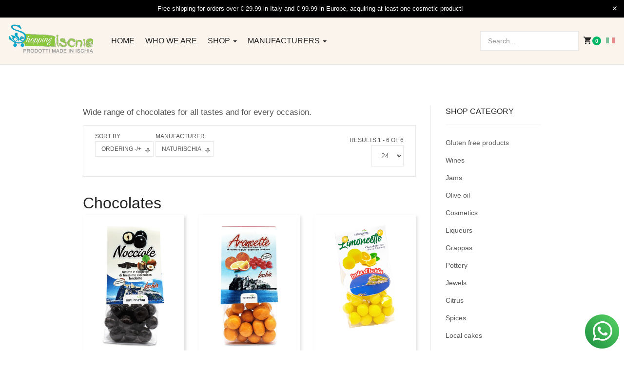

--- FILE ---
content_type: text/html; charset=utf-8
request_url: https://shop.ischia.it/en/shop-by-category/manufacturer/naturischia/30/sweetness/chocolates/dirDesc?language=en-GB&keyword=
body_size: 93787
content:

<!DOCTYPE html>
<html lang="en-gb" dir="ltr" class='com_virtuemart view-category itemid-1307 j43 j40 mm-hover'>
<head>
<!-- Google Tag Manager -->
<script>(function(w,d,s,l,i){w[l]=w[l]||[];w[l].push({'gtm.start':
new Date().getTime(),event:'gtm.js'});var f=d.getElementsByTagName(s)[0],
j=d.createElement(s),dl=l!='dataLayer'?'&l='+l:'';j.async=true;j.src=
'https://www.googletagmanager.com/gtm.js?id='+i+dl;f.parentNode.insertBefore(j,f);
})(window,document,'script','dataLayer','GTM-N7HPJ48D');</script>
<!-- End Google Tag Manager -->


<link rel="apple-touch-icon" sizes="180x180" href="/apple-touch-icon.png">
<link rel="icon" type="image/png" sizes="32x32" href="/favicon-32x32.png">
<link rel="icon" type="image/png" sizes="194x194" href="/favicon-194x194.png">
<link rel="icon" type="image/png" sizes="192x192" href="/android-chrome-192x192.png">
<link rel="icon" type="image/png" sizes="16x16" href="/favicon-16x16.png">
<link rel="manifest" href="/manifest.json">
<link rel="mask-icon" href="/safari-pinned-tab.svg" color="#04a7cb">
<meta name="msapplication-TileColor" content="#8BC640">
<meta name="msapplication-TileImage" content="/mstile-144x144.png">
<meta name="theme-color" content="#8BC640">

	<meta charset="utf-8">
	<meta name="keywords" content="chocolates, sweets from Ischia, specialties from Ischia,&amp;#13;&amp;#10;">
	<meta name="title" content="Chocolates">
	<meta name="description" content="Wide range of chocolates for all tastes and for every occasion.">
	<meta name="generator" content="Joomla! - Open Source Content Management">
	<title>Chocolates</title>
	<link href="https://shop.ischia.it/en/shop-by-category/manufacturer/naturischia/30/sweetness/chocolates" rel="canonical">
	<link href="/en/shop-by-category/manufacturer/naturischia/30/sweetness/chocolates/dirDesc?format=feed&type=rss" rel="alternate" type="application/rss+xml" title="RSS 2.0">
	<link href="/en/shop-by-category/manufacturer/naturischia/30/sweetness/chocolates/dirDesc?format=feed&type=atom" rel="alternate" type="application/atom+xml" title="Atom 1.0">
	<link href="https://shop.ischia.it/en/component/virtuemart/manufacturer/naturischia/30/sweetness/chocolates/dirDesc?Itemid=1307" rel="alternate" hreflang="en">
	<link href="/favicon.ico" rel="icon" type="image/vnd.microsoft.icon">
<link href="/components/com_jrealtimeanalytics/css/mainstyle.css?b293748ce4f17078df557286b220fa25" rel="stylesheet" nonce="M2NjNjMxYzU3OWIyYjFmZDlhMGYzMGFhYWQ2Njc0NjI0NGE1ZWJhMjkwNmIzOWU0YjU0ZmNjZmZkY2JiMzZiNWFkZTAxOTFjZGEzMzFiNWYzNzhmYjkzZjg5YzgzOTNiYmRjZWU5ZTZlNDFiYzRjM2VkMGI3Y2U4Y2IxNWY1Yzg=" />
	<link href="/media/vendor/joomla-custom-elements/css/joomla-alert.min.css?0.2.0" rel="stylesheet" nonce="M2NjNjMxYzU3OWIyYjFmZDlhMGYzMGFhYWQ2Njc0NjI0NGE1ZWJhMjkwNmIzOWU0YjU0ZmNjZmZkY2JiMzZiNWFkZTAxOTFjZGEzMzFiNWYzNzhmYjkzZjg5YzgzOTNiYmRjZWU5ZTZlNDFiYzRjM2VkMGI3Y2U4Y2IxNWY1Yzg=" />
	<link href="/plugins/system/gdpr/assets/css/cookieconsent.min.css?b293748ce4f17078df557286b220fa25" rel="stylesheet" nonce="M2NjNjMxYzU3OWIyYjFmZDlhMGYzMGFhYWQ2Njc0NjI0NGE1ZWJhMjkwNmIzOWU0YjU0ZmNjZmZkY2JiMzZiNWFkZTAxOTFjZGEzMzFiNWYzNzhmYjkzZjg5YzgzOTNiYmRjZWU5ZTZlNDFiYzRjM2VkMGI3Y2U4Y2IxNWY1Yzg=" />
	<link href="/plugins/system/gdpr/assets/css/jquery.fancybox.min.css?b293748ce4f17078df557286b220fa25" rel="stylesheet" nonce="M2NjNjMxYzU3OWIyYjFmZDlhMGYzMGFhYWQ2Njc0NjI0NGE1ZWJhMjkwNmIzOWU0YjU0ZmNjZmZkY2JiMzZiNWFkZTAxOTFjZGEzMzFiNWYzNzhmYjkzZjg5YzgzOTNiYmRjZWU5ZTZlNDFiYzRjM2VkMGI3Y2U4Y2IxNWY1Yzg=" />
	<link href="/templates/ja_mixstore/local/css/themes/shop_ischia/bootstrap.css" rel="stylesheet" nonce="M2NjNjMxYzU3OWIyYjFmZDlhMGYzMGFhYWQ2Njc0NjI0NGE1ZWJhMjkwNmIzOWU0YjU0ZmNjZmZkY2JiMzZiNWFkZTAxOTFjZGEzMzFiNWYzNzhmYjkzZjg5YzgzOTNiYmRjZWU5ZTZlNDFiYzRjM2VkMGI3Y2U4Y2IxNWY1Yzg=" />
	<link href="/components/com_virtuemart/assets/css/vm-ltr-common.css?vmver=50e68fb1" rel="stylesheet" nonce="M2NjNjMxYzU3OWIyYjFmZDlhMGYzMGFhYWQ2Njc0NjI0NGE1ZWJhMjkwNmIzOWU0YjU0ZmNjZmZkY2JiMzZiNWFkZTAxOTFjZGEzMzFiNWYzNzhmYjkzZjg5YzgzOTNiYmRjZWU5ZTZlNDFiYzRjM2VkMGI3Y2U4Y2IxNWY1Yzg=" />
	<link href="/components/com_virtuemart/assets/css/vm-ltr-site.css?vmver=50e68fb1" rel="stylesheet" nonce="M2NjNjMxYzU3OWIyYjFmZDlhMGYzMGFhYWQ2Njc0NjI0NGE1ZWJhMjkwNmIzOWU0YjU0ZmNjZmZkY2JiMzZiNWFkZTAxOTFjZGEzMzFiNWYzNzhmYjkzZjg5YzgzOTNiYmRjZWU5ZTZlNDFiYzRjM2VkMGI3Y2U4Y2IxNWY1Yzg=" />
	<link href="/components/com_virtuemart/assets/css/vm-ltr-reviews.css?vmver=50e68fb1" rel="stylesheet" nonce="M2NjNjMxYzU3OWIyYjFmZDlhMGYzMGFhYWQ2Njc0NjI0NGE1ZWJhMjkwNmIzOWU0YjU0ZmNjZmZkY2JiMzZiNWFkZTAxOTFjZGEzMzFiNWYzNzhmYjkzZjg5YzgzOTNiYmRjZWU5ZTZlNDFiYzRjM2VkMGI3Y2U4Y2IxNWY1Yzg=" />
	<link href="/components/com_virtuemart/assets/css/jquery.fancybox-1.3.4.css?vmver=50e68fb1" rel="stylesheet" nonce="M2NjNjMxYzU3OWIyYjFmZDlhMGYzMGFhYWQ2Njc0NjI0NGE1ZWJhMjkwNmIzOWU0YjU0ZmNjZmZkY2JiMzZiNWFkZTAxOTFjZGEzMzFiNWYzNzhmYjkzZjg5YzgzOTNiYmRjZWU5ZTZlNDFiYzRjM2VkMGI3Y2U4Y2IxNWY1Yzg=" />
	<link href="/media/plg_system_jcepro/site/css/content.min.css?86aa0286b6232c4a5b58f892ce080277" rel="stylesheet" nonce="M2NjNjMxYzU3OWIyYjFmZDlhMGYzMGFhYWQ2Njc0NjI0NGE1ZWJhMjkwNmIzOWU0YjU0ZmNjZmZkY2JiMzZiNWFkZTAxOTFjZGEzMzFiNWYzNzhmYjkzZjg5YzgzOTNiYmRjZWU5ZTZlNDFiYzRjM2VkMGI3Y2U4Y2IxNWY1Yzg=" />
	<link href="/templates/system/css/system.css" rel="stylesheet" nonce="M2NjNjMxYzU3OWIyYjFmZDlhMGYzMGFhYWQ2Njc0NjI0NGE1ZWJhMjkwNmIzOWU0YjU0ZmNjZmZkY2JiMzZiNWFkZTAxOTFjZGEzMzFiNWYzNzhmYjkzZjg5YzgzOTNiYmRjZWU5ZTZlNDFiYzRjM2VkMGI3Y2U4Y2IxNWY1Yzg=" />
	<link href="/templates/ja_mixstore/local/css/themes/shop_ischia/legacy-grid.css" rel="stylesheet" nonce="M2NjNjMxYzU3OWIyYjFmZDlhMGYzMGFhYWQ2Njc0NjI0NGE1ZWJhMjkwNmIzOWU0YjU0ZmNjZmZkY2JiMzZiNWFkZTAxOTFjZGEzMzFiNWYzNzhmYjkzZjg5YzgzOTNiYmRjZWU5ZTZlNDFiYzRjM2VkMGI3Y2U4Y2IxNWY1Yzg=" />
	<link href="/plugins/system/t3/base-bs3/fonts/font-awesome/css/font-awesome.min.css" rel="stylesheet" nonce="M2NjNjMxYzU3OWIyYjFmZDlhMGYzMGFhYWQ2Njc0NjI0NGE1ZWJhMjkwNmIzOWU0YjU0ZmNjZmZkY2JiMzZiNWFkZTAxOTFjZGEzMzFiNWYzNzhmYjkzZjg5YzgzOTNiYmRjZWU5ZTZlNDFiYzRjM2VkMGI3Y2U4Y2IxNWY1Yzg=" />
	<link href="/media/system/css/joomla-fontawesome.min.css" rel="stylesheet" nonce="M2NjNjMxYzU3OWIyYjFmZDlhMGYzMGFhYWQ2Njc0NjI0NGE1ZWJhMjkwNmIzOWU0YjU0ZmNjZmZkY2JiMzZiNWFkZTAxOTFjZGEzMzFiNWYzNzhmYjkzZjg5YzgzOTNiYmRjZWU5ZTZlNDFiYzRjM2VkMGI3Y2U4Y2IxNWY1Yzg=" />
	<link href="/templates/ja_mixstore/local/css/themes/shop_ischia/template.css" rel="stylesheet" nonce="M2NjNjMxYzU3OWIyYjFmZDlhMGYzMGFhYWQ2Njc0NjI0NGE1ZWJhMjkwNmIzOWU0YjU0ZmNjZmZkY2JiMzZiNWFkZTAxOTFjZGEzMzFiNWYzNzhmYjkzZjg5YzgzOTNiYmRjZWU5ZTZlNDFiYzRjM2VkMGI3Y2U4Y2IxNWY1Yzg=" />
	<link href="/templates/ja_mixstore/local/css/themes/shop_ischia/megamenu.css" rel="stylesheet" nonce="M2NjNjMxYzU3OWIyYjFmZDlhMGYzMGFhYWQ2Njc0NjI0NGE1ZWJhMjkwNmIzOWU0YjU0ZmNjZmZkY2JiMzZiNWFkZTAxOTFjZGEzMzFiNWYzNzhmYjkzZjg5YzgzOTNiYmRjZWU5ZTZlNDFiYzRjM2VkMGI3Y2U4Y2IxNWY1Yzg=" />
	<link href="/templates/ja_mixstore/local/css/themes/shop_ischia/off-canvas.css" rel="stylesheet" nonce="M2NjNjMxYzU3OWIyYjFmZDlhMGYzMGFhYWQ2Njc0NjI0NGE1ZWJhMjkwNmIzOWU0YjU0ZmNjZmZkY2JiMzZiNWFkZTAxOTFjZGEzMzFiNWYzNzhmYjkzZjg5YzgzOTNiYmRjZWU5ZTZlNDFiYzRjM2VkMGI3Y2U4Y2IxNWY1Yzg=" />
	<link href="/templates/ja_mixstore/fonts/font-awesome/css/font-awesome.min.css" rel="stylesheet" nonce="M2NjNjMxYzU3OWIyYjFmZDlhMGYzMGFhYWQ2Njc0NjI0NGE1ZWJhMjkwNmIzOWU0YjU0ZmNjZmZkY2JiMzZiNWFkZTAxOTFjZGEzMzFiNWYzNzhmYjkzZjg5YzgzOTNiYmRjZWU5ZTZlNDFiYzRjM2VkMGI3Y2U4Y2IxNWY1Yzg=" />
	<link href="/templates/ja_mixstore/js/owl-carousel/owl.carousel.min.css" rel="stylesheet" nonce="M2NjNjMxYzU3OWIyYjFmZDlhMGYzMGFhYWQ2Njc0NjI0NGE1ZWJhMjkwNmIzOWU0YjU0ZmNjZmZkY2JiMzZiNWFkZTAxOTFjZGEzMzFiNWYzNzhmYjkzZjg5YzgzOTNiYmRjZWU5ZTZlNDFiYzRjM2VkMGI3Y2U4Y2IxNWY1Yzg=" />
	<link href="/templates/ja_mixstore/fonts/ionicons/css/ionicons.css" rel="stylesheet" nonce="M2NjNjMxYzU3OWIyYjFmZDlhMGYzMGFhYWQ2Njc0NjI0NGE1ZWJhMjkwNmIzOWU0YjU0ZmNjZmZkY2JiMzZiNWFkZTAxOTFjZGEzMzFiNWYzNzhmYjkzZjg5YzgzOTNiYmRjZWU5ZTZlNDFiYzRjM2VkMGI3Y2U4Y2IxNWY1Yzg=" />
	<link href="//fonts.e10f949fcaacdb195442bfb5062d59de-gdprlock/css?family=IBM+Plex+Sans:200,300,400,500,600,700" rel="stylesheet" nonce="M2NjNjMxYzU3OWIyYjFmZDlhMGYzMGFhYWQ2Njc0NjI0NGE1ZWJhMjkwNmIzOWU0YjU0ZmNjZmZkY2JiMzZiNWFkZTAxOTFjZGEzMzFiNWYzNzhmYjkzZjg5YzgzOTNiYmRjZWU5ZTZlNDFiYzRjM2VkMGI3Y2U4Y2IxNWY1Yzg=" />
	<link href="/templates/ja_mixstore/local/css/themes/shop_ischia/extras/com_jamegafilter.css" rel="stylesheet" nonce="M2NjNjMxYzU3OWIyYjFmZDlhMGYzMGFhYWQ2Njc0NjI0NGE1ZWJhMjkwNmIzOWU0YjU0ZmNjZmZkY2JiMzZiNWFkZTAxOTFjZGEzMzFiNWYzNzhmYjkzZjg5YzgzOTNiYmRjZWU5ZTZlNDFiYzRjM2VkMGI3Y2U4Y2IxNWY1Yzg=" />
	<link href="/templates/ja_mixstore/local/css/themes/shop_ischia/extras/com_virtuemart.css" rel="stylesheet" nonce="M2NjNjMxYzU3OWIyYjFmZDlhMGYzMGFhYWQ2Njc0NjI0NGE1ZWJhMjkwNmIzOWU0YjU0ZmNjZmZkY2JiMzZiNWFkZTAxOTFjZGEzMzFiNWYzNzhmYjkzZjg5YzgzOTNiYmRjZWU5ZTZlNDFiYzRjM2VkMGI3Y2U4Y2IxNWY1Yzg=" />
	<link href="https://shop.ischia.it/media/com_acym/css/module.min.css?v=1050" rel="stylesheet" nonce="M2NjNjMxYzU3OWIyYjFmZDlhMGYzMGFhYWQ2Njc0NjI0NGE1ZWJhMjkwNmIzOWU0YjU0ZmNjZmZkY2JiMzZiNWFkZTAxOTFjZGEzMzFiNWYzNzhmYjkzZjg5YzgzOTNiYmRjZWU5ZTZlNDFiYzRjM2VkMGI3Y2U4Y2IxNWY1Yzg=" />
	<link href="https://shop.ischia.it/media/com_acym/css/modal.min.css?v=1758539951" rel="stylesheet" nonce="M2NjNjMxYzU3OWIyYjFmZDlhMGYzMGFhYWQ2Njc0NjI0NGE1ZWJhMjkwNmIzOWU0YjU0ZmNjZmZkY2JiMzZiNWFkZTAxOTFjZGEzMzFiNWYzNzhmYjkzZjg5YzgzOTNiYmRjZWU5ZTZlNDFiYzRjM2VkMGI3Y2U4Y2IxNWY1Yzg=" />
	<link href="/media/mod_falang/css/template.css?b293748ce4f17078df557286b220fa25" rel="stylesheet" nonce="M2NjNjMxYzU3OWIyYjFmZDlhMGYzMGFhYWQ2Njc0NjI0NGE1ZWJhMjkwNmIzOWU0YjU0ZmNjZmZkY2JiMzZiNWFkZTAxOTFjZGEzMzFiNWYzNzhmYjkzZjg5YzgzOTNiYmRjZWU5ZTZlNDFiYzRjM2VkMGI3Y2U4Y2IxNWY1Yzg=" />
	<style nonce="M2NjNjMxYzU3OWIyYjFmZDlhMGYzMGFhYWQ2Njc0NjI0NGE1ZWJhMjkwNmIzOWU0YjU0ZmNjZmZkY2JiMzZiNWFkZTAxOTFjZGEzMzFiNWYzNzhmYjkzZjg5YzgzOTNiYmRjZWU5ZTZlNDFiYzRjM2VkMGI3Y2U4Y2IxNWY1Yzg=">div.cc-window.cc-floating{max-width:24em}@media(max-width: 639px){div.cc-window.cc-floating:not(.cc-center){max-width: none}}div.cc-window, span.cc-cookie-settings-toggler, span.cc-cookie-domains-toggler{font-size:16px}div.cc-revoke{font-size:16px}div.cc-settings-label,span.cc-cookie-settings-toggle{font-size:14px}div.cc-window.cc-banner{padding:1em 1.8em}div.cc-window.cc-floating{padding:2em 1.8em}input.cc-cookie-checkbox+span:before, input.cc-cookie-checkbox+span:after{border-radius:1px}div.cc-center,div.cc-floating,div.cc-checkbox-container,div.gdpr-fancybox-container div.fancybox-content,ul.cc-cookie-category-list li,fieldset.cc-service-list-title legend{border-radius:0px}div.cc-window a.cc-btn,span.cc-cookie-settings-toggle{border-radius:0px}</style>
	<style nonce="M2NjNjMxYzU3OWIyYjFmZDlhMGYzMGFhYWQ2Njc0NjI0NGE1ZWJhMjkwNmIzOWU0YjU0ZmNjZmZkY2JiMzZiNWFkZTAxOTFjZGEzMzFiNWYzNzhmYjkzZjg5YzgzOTNiYmRjZWU5ZTZlNDFiYzRjM2VkMGI3Y2U4Y2IxNWY1Yzg=">a.cc-btn.cc-dismiss{display:none}</style>
<script src="/media/vendor/jquery/js/jquery.min.js?3.6.3" nonce="M2NjNjMxYzU3OWIyYjFmZDlhMGYzMGFhYWQ2Njc0NjI0NGE1ZWJhMjkwNmIzOWU0YjU0ZmNjZmZkY2JiMzZiNWFkZTAxOTFjZGEzMzFiNWYzNzhmYjkzZjg5YzgzOTNiYmRjZWU5ZTZlNDFiYzRjM2VkMGI3Y2U4Y2IxNWY1Yzg="></script>
	<script src="/media/legacy/js/jquery-noconflict.min.js?04499b98c0305b16b373dff09fe79d1290976288" nonce="M2NjNjMxYzU3OWIyYjFmZDlhMGYzMGFhYWQ2Njc0NjI0NGE1ZWJhMjkwNmIzOWU0YjU0ZmNjZmZkY2JiMzZiNWFkZTAxOTFjZGEzMzFiNWYzNzhmYjkzZjg5YzgzOTNiYmRjZWU5ZTZlNDFiYzRjM2VkMGI3Y2U4Y2IxNWY1Yzg="></script>
	<script src="/components/com_jrealtimeanalytics/js/stream.js?b293748ce4f17078df557286b220fa25" defer nonce="M2NjNjMxYzU3OWIyYjFmZDlhMGYzMGFhYWQ2Njc0NjI0NGE1ZWJhMjkwNmIzOWU0YjU0ZmNjZmZkY2JiMzZiNWFkZTAxOTFjZGEzMzFiNWYzNzhmYjkzZjg5YzgzOTNiYmRjZWU5ZTZlNDFiYzRjM2VkMGI3Y2U4Y2IxNWY1Yzg="></script>
	<script src="/components/com_jrealtimeanalytics/js/heatmap.js?b293748ce4f17078df557286b220fa25" defer nonce="M2NjNjMxYzU3OWIyYjFmZDlhMGYzMGFhYWQ2Njc0NjI0NGE1ZWJhMjkwNmIzOWU0YjU0ZmNjZmZkY2JiMzZiNWFkZTAxOTFjZGEzMzFiNWYzNzhmYjkzZjg5YzgzOTNiYmRjZWU5ZTZlNDFiYzRjM2VkMGI3Y2U4Y2IxNWY1Yzg="></script>
	<script type="application/json" class="joomla-script-options new" nonce="M2NjNjMxYzU3OWIyYjFmZDlhMGYzMGFhYWQ2Njc0NjI0NGE1ZWJhMjkwNmIzOWU0YjU0ZmNjZmZkY2JiMzZiNWFkZTAxOTFjZGEzMzFiNWYzNzhmYjkzZjg5YzgzOTNiYmRjZWU5ZTZlNDFiYzRjM2VkMGI3Y2U4Y2IxNWY1Yzg=">{"media-picker-api":{"apiBaseUrl":"https:\/\/shop.ischia.it\/index.php?option=com_media&format=json"},"joomla.jtext":{"ERROR":"Error","MESSAGE":"Message","NOTICE":"Notice","WARNING":"Warning","JCLOSE":"Close","JOK":"OK","JOPEN":"Open"},"system.paths":{"root":"","rootFull":"https:\/\/shop.ischia.it\/","base":"","baseFull":"https:\/\/shop.ischia.it\/"},"csrf.token":"598cab20cbb457c2339d5920edf82b14"}</script>
	<script src="/media/system/js/core.min.js?576eb51da909dcf692c98643faa6fc89629ead18" nonce="M2NjNjMxYzU3OWIyYjFmZDlhMGYzMGFhYWQ2Njc0NjI0NGE1ZWJhMjkwNmIzOWU0YjU0ZmNjZmZkY2JiMzZiNWFkZTAxOTFjZGEzMzFiNWYzNzhmYjkzZjg5YzgzOTNiYmRjZWU5ZTZlNDFiYzRjM2VkMGI3Y2U4Y2IxNWY1Yzg="></script>
	<script src="/media/system/js/messages-es5.min.js?44e3f60beada646706be6569e75b36f7cf293bf9" nomodule defer nonce="M2NjNjMxYzU3OWIyYjFmZDlhMGYzMGFhYWQ2Njc0NjI0NGE1ZWJhMjkwNmIzOWU0YjU0ZmNjZmZkY2JiMzZiNWFkZTAxOTFjZGEzMzFiNWYzNzhmYjkzZjg5YzgzOTNiYmRjZWU5ZTZlNDFiYzRjM2VkMGI3Y2U4Y2IxNWY1Yzg="></script>
	<script src="/media/system/js/messages.min.js?7425e8d1cb9e4f061d5e30271d6d99b085344117" type="module" nonce="M2NjNjMxYzU3OWIyYjFmZDlhMGYzMGFhYWQ2Njc0NjI0NGE1ZWJhMjkwNmIzOWU0YjU0ZmNjZmZkY2JiMzZiNWFkZTAxOTFjZGEzMzFiNWYzNzhmYjkzZjg5YzgzOTNiYmRjZWU5ZTZlNDFiYzRjM2VkMGI3Y2U4Y2IxNWY1Yzg="></script>
	<script src="/plugins/system/gdpr/assets/js/jquery.fancybox.min.js?b293748ce4f17078df557286b220fa25" defer nonce="M2NjNjMxYzU3OWIyYjFmZDlhMGYzMGFhYWQ2Njc0NjI0NGE1ZWJhMjkwNmIzOWU0YjU0ZmNjZmZkY2JiMzZiNWFkZTAxOTFjZGEzMzFiNWYzNzhmYjkzZjg5YzgzOTNiYmRjZWU5ZTZlNDFiYzRjM2VkMGI3Y2U4Y2IxNWY1Yzg="></script>
	<script src="/plugins/system/gdpr/assets/js/cookieconsent.min.js?b293748ce4f17078df557286b220fa25" defer nonce="M2NjNjMxYzU3OWIyYjFmZDlhMGYzMGFhYWQ2Njc0NjI0NGE1ZWJhMjkwNmIzOWU0YjU0ZmNjZmZkY2JiMzZiNWFkZTAxOTFjZGEzMzFiNWYzNzhmYjkzZjg5YzgzOTNiYmRjZWU5ZTZlNDFiYzRjM2VkMGI3Y2U4Y2IxNWY1Yzg="></script>
	<script src="/plugins/system/gdpr/assets/js/init.js?b293748ce4f17078df557286b220fa25" defer nonce="M2NjNjMxYzU3OWIyYjFmZDlhMGYzMGFhYWQ2Njc0NjI0NGE1ZWJhMjkwNmIzOWU0YjU0ZmNjZmZkY2JiMzZiNWFkZTAxOTFjZGEzMzFiNWYzNzhmYjkzZjg5YzgzOTNiYmRjZWU5ZTZlNDFiYzRjM2VkMGI3Y2U4Y2IxNWY1Yzg="></script>
	<script src="/components/com_virtuemart/assets/js/jquery-ui.min.js?vmver=1.13.2" nonce="M2NjNjMxYzU3OWIyYjFmZDlhMGYzMGFhYWQ2Njc0NjI0NGE1ZWJhMjkwNmIzOWU0YjU0ZmNjZmZkY2JiMzZiNWFkZTAxOTFjZGEzMzFiNWYzNzhmYjkzZjg5YzgzOTNiYmRjZWU5ZTZlNDFiYzRjM2VkMGI3Y2U4Y2IxNWY1Yzg="></script>
	<script src="/components/com_virtuemart/assets/js/jquery.ui.autocomplete.html.js" nonce="M2NjNjMxYzU3OWIyYjFmZDlhMGYzMGFhYWQ2Njc0NjI0NGE1ZWJhMjkwNmIzOWU0YjU0ZmNjZmZkY2JiMzZiNWFkZTAxOTFjZGEzMzFiNWYzNzhmYjkzZjg5YzgzOTNiYmRjZWU5ZTZlNDFiYzRjM2VkMGI3Y2U4Y2IxNWY1Yzg="></script>
	<script src="/components/com_virtuemart/assets/js/jquery.noconflict.js" async nonce="M2NjNjMxYzU3OWIyYjFmZDlhMGYzMGFhYWQ2Njc0NjI0NGE1ZWJhMjkwNmIzOWU0YjU0ZmNjZmZkY2JiMzZiNWFkZTAxOTFjZGEzMzFiNWYzNzhmYjkzZjg5YzgzOTNiYmRjZWU5ZTZlNDFiYzRjM2VkMGI3Y2U4Y2IxNWY1Yzg="></script>
	<script src="/components/com_virtuemart/assets/js/vmsite.js?vmver=50e68fb1" nonce="M2NjNjMxYzU3OWIyYjFmZDlhMGYzMGFhYWQ2Njc0NjI0NGE1ZWJhMjkwNmIzOWU0YjU0ZmNjZmZkY2JiMzZiNWFkZTAxOTFjZGEzMzFiNWYzNzhmYjkzZjg5YzgzOTNiYmRjZWU5ZTZlNDFiYzRjM2VkMGI3Y2U4Y2IxNWY1Yzg="></script>
	<script src="/components/com_virtuemart/assets/js/fancybox/jquery.fancybox-1.3.4.2.pack.js?vmver=1.3.4.2" nonce="M2NjNjMxYzU3OWIyYjFmZDlhMGYzMGFhYWQ2Njc0NjI0NGE1ZWJhMjkwNmIzOWU0YjU0ZmNjZmZkY2JiMzZiNWFkZTAxOTFjZGEzMzFiNWYzNzhmYjkzZjg5YzgzOTNiYmRjZWU5ZTZlNDFiYzRjM2VkMGI3Y2U4Y2IxNWY1Yzg="></script>
	<script src="/components/com_virtuemart/assets/js/vmprices.js?vmver=50e68fb1" nonce="M2NjNjMxYzU3OWIyYjFmZDlhMGYzMGFhYWQ2Njc0NjI0NGE1ZWJhMjkwNmIzOWU0YjU0ZmNjZmZkY2JiMzZiNWFkZTAxOTFjZGEzMzFiNWYzNzhmYjkzZjg5YzgzOTNiYmRjZWU5ZTZlNDFiYzRjM2VkMGI3Y2U4Y2IxNWY1Yzg="></script>
	<script src="/components/com_virtuemart/assets/js/dynupdate.js?vmver=50e68fb1" nonce="M2NjNjMxYzU3OWIyYjFmZDlhMGYzMGFhYWQ2Njc0NjI0NGE1ZWJhMjkwNmIzOWU0YjU0ZmNjZmZkY2JiMzZiNWFkZTAxOTFjZGEzMzFiNWYzNzhmYjkzZjg5YzgzOTNiYmRjZWU5ZTZlNDFiYzRjM2VkMGI3Y2U4Y2IxNWY1Yzg="></script>
	<script src="/plugins/system/t3/base-bs3/bootstrap/js/bootstrap.js" nonce="M2NjNjMxYzU3OWIyYjFmZDlhMGYzMGFhYWQ2Njc0NjI0NGE1ZWJhMjkwNmIzOWU0YjU0ZmNjZmZkY2JiMzZiNWFkZTAxOTFjZGEzMzFiNWYzNzhmYjkzZjg5YzgzOTNiYmRjZWU5ZTZlNDFiYzRjM2VkMGI3Y2U4Y2IxNWY1Yzg="></script>
	<script src="/plugins/system/t3/base-bs3/js/jquery.tap.min.js" nonce="M2NjNjMxYzU3OWIyYjFmZDlhMGYzMGFhYWQ2Njc0NjI0NGE1ZWJhMjkwNmIzOWU0YjU0ZmNjZmZkY2JiMzZiNWFkZTAxOTFjZGEzMzFiNWYzNzhmYjkzZjg5YzgzOTNiYmRjZWU5ZTZlNDFiYzRjM2VkMGI3Y2U4Y2IxNWY1Yzg="></script>
	<script src="/plugins/system/t3/base-bs3/js/off-canvas.js" nonce="M2NjNjMxYzU3OWIyYjFmZDlhMGYzMGFhYWQ2Njc0NjI0NGE1ZWJhMjkwNmIzOWU0YjU0ZmNjZmZkY2JiMzZiNWFkZTAxOTFjZGEzMzFiNWYzNzhmYjkzZjg5YzgzOTNiYmRjZWU5ZTZlNDFiYzRjM2VkMGI3Y2U4Y2IxNWY1Yzg="></script>
	<script src="/plugins/system/t3/base-bs3/js/script.js" nonce="M2NjNjMxYzU3OWIyYjFmZDlhMGYzMGFhYWQ2Njc0NjI0NGE1ZWJhMjkwNmIzOWU0YjU0ZmNjZmZkY2JiMzZiNWFkZTAxOTFjZGEzMzFiNWYzNzhmYjkzZjg5YzgzOTNiYmRjZWU5ZTZlNDFiYzRjM2VkMGI3Y2U4Y2IxNWY1Yzg="></script>
	<script src="/plugins/system/t3/base-bs3/js/menu.js" nonce="M2NjNjMxYzU3OWIyYjFmZDlhMGYzMGFhYWQ2Njc0NjI0NGE1ZWJhMjkwNmIzOWU0YjU0ZmNjZmZkY2JiMzZiNWFkZTAxOTFjZGEzMzFiNWYzNzhmYjkzZjg5YzgzOTNiYmRjZWU5ZTZlNDFiYzRjM2VkMGI3Y2U4Y2IxNWY1Yzg="></script>
	<script src="/templates/ja_mixstore/js/owl-carousel/owl.carousel.min.js" nonce="M2NjNjMxYzU3OWIyYjFmZDlhMGYzMGFhYWQ2Njc0NjI0NGE1ZWJhMjkwNmIzOWU0YjU0ZmNjZmZkY2JiMzZiNWFkZTAxOTFjZGEzMzFiNWYzNzhmYjkzZjg5YzgzOTNiYmRjZWU5ZTZlNDFiYzRjM2VkMGI3Y2U4Y2IxNWY1Yzg="></script>
	<script src="/templates/ja_mixstore/js/script.js" nonce="M2NjNjMxYzU3OWIyYjFmZDlhMGYzMGFhYWQ2Njc0NjI0NGE1ZWJhMjkwNmIzOWU0YjU0ZmNjZmZkY2JiMzZiNWFkZTAxOTFjZGEzMzFiNWYzNzhmYjkzZjg5YzgzOTNiYmRjZWU5ZTZlNDFiYzRjM2VkMGI3Y2U4Y2IxNWY1Yzg="></script>
	<script src="https://shop.ischia.it/media/com_acym/js/module.min.js?v=1050" nonce="M2NjNjMxYzU3OWIyYjFmZDlhMGYzMGFhYWQ2Njc0NjI0NGE1ZWJhMjkwNmIzOWU0YjU0ZmNjZmZkY2JiMzZiNWFkZTAxOTFjZGEzMzFiNWYzNzhmYjkzZjg5YzgzOTNiYmRjZWU5ZTZlNDFiYzRjM2VkMGI3Y2U4Y2IxNWY1Yzg="></script>
	<script src="https://shop.ischia.it/media/com_acym/js/modal.min.js?v=1758539952" defer nonce="M2NjNjMxYzU3OWIyYjFmZDlhMGYzMGFhYWQ2Njc0NjI0NGE1ZWJhMjkwNmIzOWU0YjU0ZmNjZmZkY2JiMzZiNWFkZTAxOTFjZGEzMzFiNWYzNzhmYjkzZjg5YzgzOTNiYmRjZWU5ZTZlNDFiYzRjM2VkMGI3Y2U4Y2IxNWY1Yzg="></script>
	<script src="https://www.1d5920f4b44b27a802bd77c4f0536f5a-gdprlock/recaptcha/api.js?render=explicit&amp;hl=en" defer async nonce="M2NjNjMxYzU3OWIyYjFmZDlhMGYzMGFhYWQ2Njc0NjI0NGE1ZWJhMjkwNmIzOWU0YjU0ZmNjZmZkY2JiMzZiNWFkZTAxOTFjZGEzMzFiNWYzNzhmYjkzZjg5YzgzOTNiYmRjZWU5ZTZlNDFiYzRjM2VkMGI3Y2U4Y2IxNWY1Yzg="></script>
	<script src="https://shop.ischia.it/media/mod_buaxua_floating/assets/buaxua_floating.js?b293748ce4f17078df557286b220fa25" nonce="M2NjNjMxYzU3OWIyYjFmZDlhMGYzMGFhYWQ2Njc0NjI0NGE1ZWJhMjkwNmIzOWU0YjU0ZmNjZmZkY2JiMzZiNWFkZTAxOTFjZGEzMzFiNWYzNzhmYjkzZjg5YzgzOTNiYmRjZWU5ZTZlNDFiYzRjM2VkMGI3Y2U4Y2IxNWY1Yzg="></script>
	<script src="/modules/mod_virtuemart_cart/assets/js/update_cart.js?vmver=50e68fb1" nonce="M2NjNjMxYzU3OWIyYjFmZDlhMGYzMGFhYWQ2Njc0NjI0NGE1ZWJhMjkwNmIzOWU0YjU0ZmNjZmZkY2JiMzZiNWFkZTAxOTFjZGEzMzFiNWYzNzhmYjkzZjg5YzgzOTNiYmRjZWU5ZTZlNDFiYzRjM2VkMGI3Y2U4Y2IxNWY1Yzg="></script>
	<script nonce="M2NjNjMxYzU3OWIyYjFmZDlhMGYzMGFhYWQ2Njc0NjI0NGE1ZWJhMjkwNmIzOWU0YjU0ZmNjZmZkY2JiMzZiNWFkZTAxOTFjZGEzMzFiNWYzNzhmYjkzZjg5YzgzOTNiYmRjZWU5ZTZlNDFiYzRjM2VkMGI3Y2U4Y2IxNWY1Yzg=">				var COM_JREALTIME_NETWORK_ERROR = 'A network error occurred during data stream: '; </script>
	<script nonce="M2NjNjMxYzU3OWIyYjFmZDlhMGYzMGFhYWQ2Njc0NjI0NGE1ZWJhMjkwNmIzOWU0YjU0ZmNjZmZkY2JiMzZiNWFkZTAxOTFjZGEzMzFiNWYzNzhmYjkzZjg5YzgzOTNiYmRjZWU5ZTZlNDFiYzRjM2VkMGI3Y2U4Y2IxNWY1Yzg=">var jrealtimeBaseURI='https://shop.ischia.it/';</script>
	<script nonce="M2NjNjMxYzU3OWIyYjFmZDlhMGYzMGFhYWQ2Njc0NjI0NGE1ZWJhMjkwNmIzOWU0YjU0ZmNjZmZkY2JiMzZiNWFkZTAxOTFjZGEzMzFiNWYzNzhmYjkzZjg5YzgzOTNiYmRjZWU5ZTZlNDFiYzRjM2VkMGI3Y2U4Y2IxNWY1Yzg=">var gdprConfigurationOptions = { complianceType: 'opt-in',
																			  cookieConsentLifetime: 365,
																			  cookieConsentSamesitePolicy: 'None',
																			  cookieConsentSecure: 1,
																			  cookieJoomlaSettings: 0,
																			  cookieConsentDomain: '',
																			  cookieConsentPath: '/',
																			  disableFirstReload: 0,
																	  		  blockJoomlaSessionCookie: 1,
																			  blockExternalCookiesDomains: 1,
																			  externalAdvancedBlockingModeCustomAttribute: '',
																			  allowedCookies: '',
																			  blockCookieDefine: 1,
																			  autoAcceptOnNextPage: 0,
																			  revokable: 1,
																			  lawByCountry: 1,
																			  checkboxLawByCountry: 1,
																			  blockPrivacyPolicy: 0,
																			  cacheGeolocationCountry: 1,
																			  countryAcceptReloadTimeout: 1000,
																			  usaCCPARegions: null,
																			  countryEnableReload: 1,
																			  customHasLawCountries: [""],
																			  dismissOnScroll: 0,
																			  dismissOnTimeout: 0,
																			  containerSelector: 'body',
																			  hideOnMobileDevices: 0,
																			  autoFloatingOnMobile: 0,
																			  autoFloatingOnMobileThreshold: 1024,
																			  autoRedirectOnDecline: 0,
																			  autoRedirectOnDeclineLink: '/en/privacy-policy',
																			  showReloadMsg: 0,
																			  showReloadMsgText: 'Applying preferences and reloading the page...',
																			  showConsentID: 0,
																			  defaultClosedToolbar: 0,
																			  toolbarLayout: 'basic-close',
																			  toolbarTheme: 'edgeless',
																			  toolbarButtonsTheme: 'decline_first',
																			  revocableToolbarTheme: 'advanced',
																			  toolbarPosition: 'bottom',
																			  toolbarCenterTheme: 'compact',
																			  revokePosition: 'revoke-top',
																			  toolbarPositionmentType: 1,
																			  positionCenterSimpleBackdrop: 0,
																			  positionCenterBlurEffect: 0,
																			  positionCenterBlurEffectAlwaysFirstVisit: 0,
																			  preventPageScrolling: 0,
																			  popupEffect: 'fade',
																			  popupBackground: '#ac8383',
																			  popupText: '#ffffff',
																			  popupLink: '#ffffff',
																			  buttonBackground: '#00b765',
																			  buttonBorder: '#ffffff',
																			  buttonText: '#ffffff',
																			  highlightOpacity: '100',
																			  highlightBackground: '#333333',
																			  highlightBorder: '#ffffff',
																			  highlightText: '#ffffff',
																			  highlightDismissBackground: '#333333',
																		  	  highlightDismissBorder: '#ffffff',
																		 	  highlightDismissText: '#ffffff',
																			  autocenterRevokableButton: 0,
																			  hideRevokableButton: 0,
																			  hideRevokableButtonOnscroll: 0,
																			  customRevokableButton: 0,
																			  customRevokableButtonAction: 0,
																			  headerText: '<p>Cookies used on the website!</p>',
																			  messageText: 'This website uses cookies to ensure you get the best experience on our website.',
																			  denyMessageEnabled: 0, 
																			  denyMessage: 'You have declined cookies, to ensure the best experience on this website please consent the cookie usage.',
																			  placeholderBlockedResources: 1, 
																			  placeholderBlockedResourcesAction: 'open',
																	  		  placeholderBlockedResourcesText: 'You must accept cookies and reload the page to view this content.',
																			  placeholderIndividualBlockedResourcesText: 'You must accept cookies from {domain} and reload the page to view this content',
																			  placeholderIndividualBlockedResourcesAction: 1,
																			  placeholderOnpageUnlock: 0,
																			  scriptsOnpageUnlock: 0,
																			  autoDetectYoutubePoster: 0,
																			  autoDetectYoutubePosterApikey: 'AIzaSyAV_WIyYrUkFV1H8OKFYG8wIK8wVH9c82U',
																			  dismissText: 'Ignore',
																			  allowText: 'Allow',
																			  denyText: 'Decline',
																			  cookiePolicyLinkText: 'Cookie',
																			  cookiePolicyLink: '/en/privacy-policy',
																			  cookiePolicyRevocableTabText: '<span>Cookies</span>',
																			  cookiePolicyRevocableTabIcon: 'text',
																			  cookiePolicyRevocableTabIconCustom: '',
																			  privacyPolicyLinkText: 'Privacy',
																			  privacyPolicyLink: '/en/privacy-policy',
																			  googleCMPTemplate: 0,
																			  enableGdprBulkConsent: 0,
																			  displayBulkConsentDomains: 0,
																			  bulkConsentDomains: [""],
																			  enableCustomScriptExecGeneric: 0,
																			  customScriptExecGeneric: '',
																			  categoriesCheckboxTemplate: 'cc-checkboxes-filled',
																			  toggleCookieSettings: 0,
																			  toggleCookieSettingsLinkedView: 0,
																			  toggleCookieSettingsButtonsArea: 0,
 																			  toggleCookieSettingsLinkedViewSefLink: '/en/component/gdpr/',
																	  		  toggleCookieSettingsText: '<span class="cc-cookie-settings-toggle">Settings <span class="cc-cookie-settings-toggler">&#x25EE</span></span>',
																			  toggleCookieSettingsButtonBackground: '#333333',
																			  toggleCookieSettingsButtonBorder: '#ffffff',
																			  toggleCookieSettingsButtonText: '#ffffff',
																			  showLinks: 1,
																			  blankLinks: '_blank',
																			  autoOpenPrivacyPolicy: 0,
																			  openAlwaysDeclined: 0,
																			  cookieSettingsLabel: 'Settings',
															  				  cookieSettingsDesc: 'Choose which kind of cookies you want to disable by clicking on the checkboxes. Click on a category name for more informations about used cookies.',
																			  cookieCategory1Enable: 0,
																			  cookieCategory1Name: 'Necessary',
																			  cookieCategory1Locked: 0,
																			  cookieCategory2Enable: 0,
																			  cookieCategory2Name: 'Preferences',
																			  cookieCategory2Locked: 0,
																			  cookieCategory3Enable: 0,
																			  cookieCategory3Name: 'Statistics',
																			  cookieCategory3Locked: 0,
																			  cookieCategory4Enable: 0,
																			  cookieCategory4Name: 'Marketing',
																			  cookieCategory4Locked: 0,
																			  cookieCategoriesDescriptions: {},
																			  alwaysReloadAfterCategoriesChange: 0,
																			  preserveLockedCategories: 0,
																			  declineButtonBehavior: 'hard',
																			  blockCheckedCategoriesByDefault: 1,
																			  reloadOnfirstDeclineall: 0,
																			  trackExistingCheckboxSelectors: '',
															  		  		  trackExistingCheckboxConsentLogsFormfields: 'name,email,subject,message',
																			  allowallShowbutton: 0,
																			  allowallText: 'Allow all cookies',
																			  allowallButtonBackground: '#ffffff',
																			  allowallButtonBorder: '#ffffff',
																			  allowallButtonText: '#000000',
																			  allowallButtonTimingAjax: 'fast',
																			  includeAcceptButton: 0,
																			  includeDenyButton: 0,
																			  trackConsentDate: 1,
																			  execCustomScriptsOnce: 1,
																			  optoutIndividualResources: 1,
																			  blockIndividualResourcesServerside: 1,
																			  disableSwitchersOptoutCategory: 0,
																			  autoAcceptCategories: 0,
																			  allowallIndividualResources: 1,
																			  blockLocalStorage: 0,
																			  blockSessionStorage: 0,
																			  externalAdvancedBlockingModeTags: 'iframe,script,img,source,link',
																			  enableCustomScriptExecCategory1: 0,
																			  customScriptExecCategory1: '',
																			  enableCustomScriptExecCategory2: 0,
																			  customScriptExecCategory2: '',
																			  enableCustomScriptExecCategory3: 0,
																			  customScriptExecCategory3: '',
																			  enableCustomScriptExecCategory4: 0,
																			  customScriptExecCategory4: '',
																			  enableCustomDeclineScriptExecCategory1: 0,
																			  customScriptDeclineExecCategory1: '',
																			  enableCustomDeclineScriptExecCategory2: 0,
																			  customScriptDeclineExecCategory2: '',
																			  enableCustomDeclineScriptExecCategory3: 0,
																			  customScriptDeclineExecCategory3: '',
																			  enableCustomDeclineScriptExecCategory4: 0,
																			  customScriptDeclineExecCategory4: '',
																			  enableCMPPreferences: 0,
																			  enableGTMEventsPreferences: 0,
																			  enableCMPStatistics: 0,
																			  enableGTMEventsStatistics: 0,
																			  enableCMPAds: 0,
																			  enableUETAds: 0,
																			  enableGTMEventsAds: 0,
																			  enableClarityAnalytics: 0,
                                                                              enableClarityAds: 0,
																			  debugMode: 0
																		};var gdpr_ajax_livesite='https://shop.ischia.it/';var gdpr_enable_log_cookie_consent=1;</script>
	<script nonce="M2NjNjMxYzU3OWIyYjFmZDlhMGYzMGFhYWQ2Njc0NjI0NGE1ZWJhMjkwNmIzOWU0YjU0ZmNjZmZkY2JiMzZiNWFkZTAxOTFjZGEzMzFiNWYzNzhmYjkzZjg5YzgzOTNiYmRjZWU5ZTZlNDFiYzRjM2VkMGI3Y2U4Y2IxNWY1Yzg=">var gdprFancyboxWidth=700;var gdprFancyboxHeight=800;var gdprCloseText='Close';</script>
	<script nonce="M2NjNjMxYzU3OWIyYjFmZDlhMGYzMGFhYWQ2Njc0NjI0NGE1ZWJhMjkwNmIzOWU0YjU0ZmNjZmZkY2JiMzZiNWFkZTAxOTFjZGEzMzFiNWYzNzhmYjkzZjg5YzgzOTNiYmRjZWU5ZTZlNDFiYzRjM2VkMGI3Y2U4Y2IxNWY1Yzg=">var gdprUseFancyboxLinks=1;</script>
	<script nonce="M2NjNjMxYzU3OWIyYjFmZDlhMGYzMGFhYWQ2Njc0NjI0NGE1ZWJhMjkwNmIzOWU0YjU0ZmNjZmZkY2JiMzZiNWFkZTAxOTFjZGEzMzFiNWYzNzhmYjkzZjg5YzgzOTNiYmRjZWU5ZTZlNDFiYzRjM2VkMGI3Y2U4Y2IxNWY1Yzg=">//<![CDATA[ 
if (typeof Virtuemart === "undefined"){
	var Virtuemart = {};}
var vmSiteurl = 'https://shop.ischia.it/' ;
Virtuemart.vmSiteurl = vmSiteurl;
var vmLang = '&lang=en';
Virtuemart.vmLang = vmLang; 
var vmLangTag = 'en';
Virtuemart.vmLangTag = vmLangTag;
var Itemid = "";
Virtuemart.addtocart_popup = "1" ; 
var vmCartError = Virtuemart.vmCartError = "There was an error while updating your cart.";
var usefancy = true; //]]>
</script>
	<script nonce="M2NjNjMxYzU3OWIyYjFmZDlhMGYzMGFhYWQ2Njc0NjI0NGE1ZWJhMjkwNmIzOWU0YjU0ZmNjZmZkY2JiMzZiNWFkZTAxOTFjZGEzMzFiNWYzNzhmYjkzZjg5YzgzOTNiYmRjZWU5ZTZlNDFiYzRjM2VkMGI3Y2U4Y2IxNWY1Yzg=">
        if(typeof acymModule === 'undefined'){
            var acymModule = [];
			acymModule['emailRegex'] = /^.+\@(.+\.)+.{2,20}$/i;
			acymModule['NAMECAPTION'] = 'Name';
			acymModule['NAME_MISSING'] = 'Please enter your name';
			acymModule['EMAILCAPTION'] = 'Email';
			acymModule['VALID_EMAIL'] = 'Please enter a valid e-mail address';
			acymModule['VALID_EMAIL_CONFIRMATION'] = 'Email field and email confirmation field must be identical';
			acymModule['CAPTCHA_MISSING'] = 'The captcha is invalid, please try again';
			acymModule['NO_LIST_SELECTED'] = 'Please select the lists you want to subscribe to';
			acymModule['NO_LIST_SELECTED_UNSUB'] = 'Please select the lists you want to unsubscribe from';
            acymModule['ACCEPT_TERMS'] = 'Please check the Terms and Conditions / Privacy policy';
        }
		</script>
	<script nonce="M2NjNjMxYzU3OWIyYjFmZDlhMGYzMGFhYWQ2Njc0NjI0NGE1ZWJhMjkwNmIzOWU0YjU0ZmNjZmZkY2JiMzZiNWFkZTAxOTFjZGEzMzFiNWYzNzhmYjkzZjg5YzgzOTNiYmRjZWU5ZTZlNDFiYzRjM2VkMGI3Y2U4Y2IxNWY1Yzg=">window.addEventListener("DOMContentLoaded", (event) => {
acymModule["excludeValuesformAcym82171"] = [];
acymModule["excludeValuesformAcym82171"]["1"] = "Name";
acymModule["excludeValuesformAcym82171"]["2"] = "Email";  });</script>

	
<!-- META FOR IOS & HANDHELD -->
	<meta name="viewport" content="width=device-width, initial-scale=1.0, maximum-scale=1.0, user-scalable=no"/>
	<style type="text/stylesheet">
		@-webkit-viewport   { width: device-width; }
		@-moz-viewport      { width: device-width; }
		@-ms-viewport       { width: device-width; }
		@-o-viewport        { width: device-width; }
		@viewport           { width: device-width; }
	</style>
	<script type="text/javascript">
		//<![CDATA[
		if (navigator.userAgent.match(/IEMobile\/10\.0/)) {
			var msViewportStyle = document.createElement("style");
			msViewportStyle.appendChild(
				document.createTextNode("@-ms-viewport{width:auto!important}")
			);
			document.getElementsByTagName("head")[0].appendChild(msViewportStyle);
		}
		//]]>
	</script>
<meta name="HandheldFriendly" content="true"/>
<meta name="apple-mobile-web-app-capable" content="YES"/>
<!-- //META FOR IOS & HANDHELD -->




<!-- Le HTML5 shim and media query for IE8 support -->
<!--[if lt IE 9]>
<script src="//cdnjs.cloudflare.com/ajax/libs/html5shiv/3.7.3/html5shiv.min.js"></script>
<script type="text/javascript" src="/plugins/system/t3/base-bs3/js/respond.min.js"></script>
<![endif]-->

<!-- You can add Google Analytics here or use T3 Injection feature -->
<script>
  (function(i,s,o,g,r,a,m){i['GoogleAnalyticsObject']=r;i[r]=i[r]||function(){
  (i[r].q=i[r].q||[]).push(arguments)},i[r].l=1*new Date();a=s.createElement(o),
  m=s.getElementsByTagName(o)[0];a.async=1;a.src=g;m.parentNode.insertBefore(a,m)
  })(window,document,'script','https://www.google-analytics.com/analytics.js','ga');

  ga('create', 'UA-1386562-4', 'auto');
  ga('send', 'pageview');
</script>




</head>

<body>
<!-- Google Tag Manager (noscript) -->
<noscript><iframe src="https://www.googletagmanager.com/ns.html?id=GTM-N7HPJ48D"
height="0" width="0" style="display:none;visibility:hidden"></iframe></noscript>
<!-- End Google Tag Manager (noscript) -->

<div class="t3-wrapper header-light"> <!-- Need this wrapper for off-canvas menu. Remove if you don't use of-canvas -->

  
<!-- TOPBAR -->
<div class="t3-topbar">
    <div class="topbar ">
    
	<div class="promotion alert fade in" role="alert" style="background-color: #000000">
	  <button type="button" class="close" data-dismiss="alert" aria-label="Close"><span aria-hidden="true" class="icon ion-ios-close"></span></button>
	  <span>Free shipping for orders over € 29.99 in Italy and € 99.99 in Europe, acquiring at least one cosmetic product!
</span>
	</div>


  </div>
  </div>


  
<!-- HEADER -->
<div class="wrap t3-header-wrap header-light">
	<header id="t3-header">
		<div class="t3-header container-hd">
			<div class="row">

				<!-- LOGO -->
				<div class="col-xs-4 col-sm-2 col-md-2 col-lg-2 logo">
					<div class="logo-image logo-control">
						<a href="/" title="Shopping Ischia">
															<img class="logo-img" src="/images/logo-shopischia.png" alt="Shopping Ischia" />
																						<img class="logo-img-sm" src="/images/ShoppingIschia_Logo_small.png" alt="Shopping Ischia" />
														<span>Shopping Ischia</span>
						</a>
						<small class="site-slogan"></small>
					</div>
				</div>
				<!-- //LOGO -->

				<!-- MAIN NAVIGATION -->
				<nav id="t3-mainnav" class="col-xs-1 col-sm-8 col-md-7 col-lg-5 navbar navbar-default t3-mainnav">
					
						
						<div class="t3-navbar navbar-collapse collapse">
							<div  class="t3-megamenu animate elastic"  data-duration="400" data-responsive="true">
<ul itemscope itemtype="http://www.schema.org/SiteNavigationElement" class="nav navbar-nav level0">
<li itemprop='name'  data-id="108" data-level="1">
<a itemprop='url' class=""  href="/en/"  title="Home"   data-target="#">Home </a>

</li>
<li itemprop='name'  data-id="535" data-level="1">
<a itemprop='url' class=""  href="/en/who-we-are"  title="Chi siamo"   data-target="#">Who we are</a>

</li>
<li itemprop='name' class="dropdown mega" data-id="957" data-level="1">
<a itemprop='url' class=" dropdown-toggle"  href="/en/shop-en"   data-target="#" data-toggle="dropdown">Shop <em class="caret"></em></a>

<div class="nav-child dropdown-menu mega-dropdown-menu"  ><div class="mega-dropdown-inner">
<div class="row">
<div class="col-xs-12 mega-col-nav" data-width="12"><div class="mega-inner">
<ul itemscope itemtype="http://www.schema.org/SiteNavigationElement" class="mega-nav level1">
<li itemprop='name'  data-id="1276" data-level="2">
<a itemprop='url' class=""  href="/en/shop-en/gluten-free-products"  title="Gluten free products"   data-target="#">Gluten free products </a>

</li>
<li itemprop='name' class="dropdown-submenu mega" data-id="1277" data-level="2">
<a itemprop='url' class=""  href="/en/shop-en/wines"  title="Wines"   data-target="#">Wines </a>

<div class="nav-child dropdown-menu mega-dropdown-menu"  ><div class="mega-dropdown-inner">
<div class="row">
<div class="col-xs-12 mega-col-nav" data-width="12"><div class="mega-inner">
<ul itemscope itemtype="http://www.schema.org/SiteNavigationElement" class="mega-nav level2">
<li itemprop='name'  data-id="1278" data-level="3">
<a itemprop='url' class=""  href="/en/shop-en/wines/white-wines"  title="White wines"   data-target="#">White wines </a>

</li>
<li itemprop='name'  data-id="1279" data-level="3">
<a itemprop='url' class=""  href="/en/shop-en/wines/red-wines"  title="Red wines"   data-target="#">Red wines </a>

</li>
<li itemprop='name'  data-id="1280" data-level="3">
<a itemprop='url' class=""  href="/en/shop-en/wines/rose-wines"  title="Rosè wines"   data-target="#">Rosè wines </a>

</li>
<li itemprop='name'  data-id="1281" data-level="3">
<a itemprop='url' class=""  href="/en/shop-en/wines/sparkling-wines"  title="Sparkling wines"   data-target="#">Sparkling wines </a>

</li>
</ul>
</div></div>
</div>
</div></div>
</li>
<li itemprop='name'  data-id="1282" data-level="2">
<a itemprop='url' class=""  href="/en/shop-en/jams"  title="Jams"   data-target="#">Jams </a>

</li>
<li itemprop='name'  data-id="1283" data-level="2">
<a itemprop='url' class=""  href="/en/shop-en/olive-oil"  title="olive oil"   data-target="#">Olive oil </a>

</li>
<li itemprop='name' class="dropdown-submenu mega" data-id="1284" data-level="2">
<a itemprop='url' class=""  href="/en/shop-en/cosmetics"  title="Cosmetics"   data-target="#">Cosmetics </a>

<div class="nav-child dropdown-menu mega-dropdown-menu"  ><div class="mega-dropdown-inner">
<div class="row">
<div class="col-xs-12 mega-col-nav" data-width="12"><div class="mega-inner">
<ul itemscope itemtype="http://www.schema.org/SiteNavigationElement" class="mega-nav level2">
<li itemprop='name'  data-id="1285" data-level="3">
<a itemprop='url' class=""  href="/en/shop-en/cosmetics/sanitizing-gel"  title="Sanitizing gel"   data-target="#">Sanitizing gel </a>

</li>
</ul>
</div></div>
</div>
</div></div>
</li>
<li itemprop='name'  data-id="1286" data-level="2">
<a itemprop='url' class=""  href="/en/shop-en/liqueurs"  title="Liqueurs"   data-target="#">Liqueurs </a>

</li>
<li itemprop='name'  data-id="1287" data-level="2">
<a itemprop='url' class=""  href="/en/shop-en/grappas"  title="Grappas"   data-target="#">Grappas </a>

</li>
<li itemprop='name'  data-id="1288" data-level="2">
<a itemprop='url' class=""  href="/en/shop-en/pottery"  title="Pottery"   data-target="#">Pottery </a>

</li>
<li itemprop='name'  data-id="1289" data-level="2">
<a itemprop='url' class=""  href="/en/shop-en/jewels"  title="Jewels"   data-target="#">Jewels </a>

</li>
<li itemprop='name'  data-id="1290" data-level="2">
<a itemprop='url' class=""  href="/en/shop-en/citrus"  title="Citrus"   data-target="#">Citrus </a>

</li>
<li itemprop='name'  data-id="1291" data-level="2">
<a itemprop='url' class=""  href="/en/shop-en/spices"  title="Spices"   data-target="#">Spices </a>

</li>
<li itemprop='name'  data-id="1292" data-level="2">
<a itemprop='url' class=""  href="/en/shop-en/local-cakes"  title="Local cakes"   data-target="#">Local cakes </a>

</li>
<li itemprop='name'  data-id="1293" data-level="2">
<a itemprop='url' class=""  href="/en/shop-en/risotto"  title="Risotto"   data-target="#">Risotto </a>

</li>
<li itemprop='name'  data-id="1294" data-level="2">
<a itemprop='url' class=""  href="/en/shop-en/tarallucci"  title="Tarallucci"   data-target="#">Tarallucci </a>

</li>
<li itemprop='name'  data-id="1295" data-level="2">
<a itemprop='url' class=""  href="/en/shop-en/flavored-salts"  title="Flavored salts"   data-target="#">Flavored salts </a>

</li>
<li itemprop='name' class="dropdown-submenu mega" data-id="1296" data-level="2">
<a itemprop='url' class=""  href="/en/shop-en/sweetness"  title="Sweetness"   data-target="#">Sweetness </a>

<div class="nav-child dropdown-menu mega-dropdown-menu"  ><div class="mega-dropdown-inner">
<div class="row">
<div class="col-xs-12 mega-col-nav" data-width="12"><div class="mega-inner">
<ul itemscope itemtype="http://www.schema.org/SiteNavigationElement" class="mega-nav level2">
<li itemprop='name'  data-id="1297" data-level="3">
<a itemprop='url' class=""  href="/en/shop-en/sweetness/cookies"  title="Cookies"   data-target="#">Cookies </a>

</li>
<li itemprop='name'  data-id="1298" data-level="3">
<a itemprop='url' class=""  href="/en/shop-en/sweetness/candies"  title="Candies"   data-target="#">Candies </a>

</li>
<li itemprop='name'  data-id="1299" data-level="3">
<a itemprop='url' class=""  href="/en/shop-en/sweetness/sugared-almonds"  title="Sugared almonds"   data-target="#">Sugared almonds </a>

</li>
<li itemprop='name'  data-id="1300" data-level="3">
<a itemprop='url' class=""  href="/en/shop-en/sweetness/peels"  title="Peels"   data-target="#">Peels </a>

</li>
<li itemprop='name'  data-id="1301" data-level="3">
<a itemprop='url' class=""  href="/en/shop-en/sweetness/chocolate-bars"  title="Chocolate bars"   data-target="#">Chocolate bars </a>

</li>
<li itemprop='name'  data-id="1302" data-level="3">
<a itemprop='url' class=""  href="/en/shop-en/sweetness/soft-torrone"  title="Soft torrone"   data-target="#">Soft torrone </a>

</li>
<li itemprop='name'  data-id="1303" data-level="3">
<a itemprop='url' class=""  href="/en/shop-en/sweetness/chocolates"  title="Chocolates"   data-target="#">Chocolates </a>

</li>
</ul>
</div></div>
</div>
</div></div>
</li>
<li itemprop='name'  data-id="1304" data-level="2">
<a itemprop='url' class=""  href="/en/shop-en/delights"  title="Delights"   data-target="#">Delights </a>

</li>
<li itemprop='name'  data-id="1305" data-level="2">
<a itemprop='url' class=""  href="/en/shop-en/honey"  title="Honey"   data-target="#">Honey </a>

</li>
<li itemprop='name'  data-id="1311" data-level="2">
<a itemprop='url' class=""  href="/en/shop-en/garden"  title="Garden"   data-target="#">Garden </a>

</li>
<li itemprop='name'  data-id="1619" data-level="2">
<a itemprop='url' class=""  href="/en/shop-en/herbal-teas"  title="Tisane"   data-target="#">Herbal teas </a>

</li>
</ul>
</div></div>
</div>
</div></div>
</li>
<li itemprop='name' class="dropdown mega" data-id="746" data-level="1">
<a itemprop='url' class=" dropdown-toggle"  href="/en/manufacturers"  title="Manufacturers"   data-target="#" data-toggle="dropdown">Manufacturers <em class="caret"></em></a>

<div class="nav-child dropdown-menu mega-dropdown-menu"  style="width: 320px"  data-width="320"><div class="mega-dropdown-inner">
<div class="row">
<div class="col-xs-12 mega-col-nav  menu-produttori" data-width="12" data-class=" menu-produttori"><div class="mega-inner">
<ul itemscope itemtype="http://www.schema.org/SiteNavigationElement" class="mega-nav level1">
<li itemprop='name'  data-id="763" data-level="2">
<a itemprop='url' class=""  href="/en/azienda-agricola-ruffano?layout=details"  title="Azienda agricola Ruffano"   data-target="#">Azienda agricola Ruffano</a>

</li>
<li itemprop='name'  data-id="764" data-level="2">
<a itemprop='url' class=""  href="/en/azienda-vitivinicola-colella-giosue?layout=details"  title="Azienda vitivinicola Colella Giosuè"   data-target="#">Azienda vitivinicola Colella Giosuè</a>

</li>
<li itemprop='name'  data-id="765" data-level="2">
<a itemprop='url' class=""  href="/en/cantine-pietratorcia?layout=details"  title="Cantine Pietratorcia"   data-target="#">Cantine Pietratorcia</a>

</li>
<li itemprop='name'  data-id="766" data-level="2">
<a itemprop='url' class=""  href="/en/dolci-capricci?layout=details"  title="Dolci Capricci"   data-target="#">Dolci Capricci</a>

</li>
<li itemprop='name'  data-id="767" data-level="2">
<a itemprop='url' class=""  href="/en/gioielleria-la-perla-nera?layout=details"  title="Gioielleria La Perla Nera"   data-target="#">Gioielleria La Perla Nera</a>

</li>
<li itemprop='name'  data-id="768" data-level="2">
<a itemprop='url' class=""  href="/en/il-giardino-mediterraneo?layout=details"  title="Il Giardino Mediterraneo"   data-target="#">Il Giardino Mediterraneo</a>

</li>
<li itemprop='name'  data-id="769" data-level="2">
<a itemprop='url' class=""  href="/en/ischia-beauty?layout=details"  title="Ischia Beauty"   data-target="#">Ischia Beauty</a>

</li>
<li itemprop='name'  data-id="770" data-level="2">
<a itemprop='url' class=""  href="/en/ischia-terme-della-bellezza?layout=details"  title="Ischia le terme della Bellezza"   data-target="#">Ischia le terme della Bellezza</a>

</li>
<li itemprop='name'  data-id="771" data-level="2">
<a itemprop='url' class=""  href="/en/ischia-thermae?layout=details"  title="Ischia Thermae"   data-target="#">Ischia Thermae</a>

</li>
<li itemprop='name'  data-id="772" data-level="2">
<a itemprop='url' class=""  href="/en/le-delizie-senza-glutine?layout=details"  title="Le delizie senza glutine"   data-target="#">Le delizie senza glutine</a>

</li>
<li itemprop='name'  data-id="773" data-level="2">
<a itemprop='url' class=""  href="/en/naturischia-en?layout=details"  title="Naturischia"   data-target="#">Naturischia</a>

</li>
<li itemprop='name'  data-id="774" data-level="2">
<a itemprop='url' class=""  href="/en/ceramiche-artistiche-di-rosario-scotto-di-minico?layout=details"  title="Ceramiche artistiche di Rosario Scotto di Minico"   data-target="#">Ceramiche artistiche di Rosario Scotto di Minico</a>

</li>
<li itemprop='name'  data-id="775" data-level="2">
<a itemprop='url' class=""  href="/en/scapriccio-bistrot?layout=details"  title="Scapriccio Bistrot"   data-target="#">Scapriccio Bistrot</a>

</li>
<li itemprop='name'  data-id="776" data-level="2">
<a itemprop='url' class=""  href="/en/soc-agricola-ischia-bio?layout=details"  title="Soc. Agricola Ischia Bio"   data-target="#">Soc. Agricola Ischia Bio</a>

</li>
<li itemprop='name'  data-id="777" data-level="2">
<a itemprop='url' class=""  href="/en/tommasone-cosmetics?layout=details"  title="Tommasone Cosmetics"   data-target="#">Tommasone Cosmetics</a>

</li>
<li itemprop='name'  data-id="778" data-level="2">
<a itemprop='url' class=""  href="/en/winery-tommasone-vini?layout=details"  title="Tommasone vini"   data-target="#">Tommasone vini</a>

</li>
<li itemprop='name'  data-id="1203" data-level="2">
<a itemprop='url' class=""  href="/en/cantine-di-crateca?layout=details"  title="Cantine of Crateca"   data-target="#">Cantine of Crateca</a>

</li>
<li itemprop='name'  data-id="1331" data-level="2">
<a itemprop='url' class=""  href="/en/distillerie-aragonesi?layout=details"  title="Distillerie Aragonesi"   data-target="#">Distillerie Aragonesi</a>

</li>
<li itemprop='name'  data-id="1335" data-level="2">
<a itemprop='url' class=""  href="/en/nu-poc-e-ischia?layout=details"   data-target="#">Nu poc e Ischia</a>

</li>
<li itemprop='name'  data-id="1644" data-level="2">
<a itemprop='url' class=""  href="/en/paolo-may?layout=details"  title="Paolo May"   data-target="#">Paolo May</a>

</li>
</ul>
</div></div>
</div>
</div></div>
</li>
</ul>
</div>

						</div>
				</nav>
				<!-- //MAIN NAVIGATION -->

									<div class="col-xs-7 col-sm-5 col-md-3 col-lg-5 head-actions pull-right">
							<!-- HEAD RIGHT -->
							<div class="head-right-wrap ">
								<div class="head-right">
									<!--BEGIN Search Box -->
<form action="/en/shop-en/results,1-24?search=true" method="get">
<div class="search cerca_vm">
	<input name="keyword" id="mod_virtuemart_search" maxlength="20" placeholder="Search..." class="inputbox cerca_vm" type="text" size="20" /></div>
		<input type="hidden" name="limitstart" value="0" />
		<input type="hidden" name="option" value="com_virtuemart" />
		<input type="hidden" name="view" value="category" />
		<input type="hidden" name="virtuemart_category_id" value="0"/>

	  </form>

<!-- End Search Box -->
<!-- Virtuemart 2 Ajax Card -->

<div class="head-cart">
	<a class="btn-cart off-canvas-toggle" id="head-cart-dropdown" type="button" data-pos="right" data-nav="#t3-off-canvas-cart" data-effect="off-canvas-effect-7">
	  <span class="icon ion-md-cart"></span>
	  <span class="total-product">0</span>
	  <!-- <span class="total"> / 
	    0.00	  </span> -->
	</a>
</div>

<!-- OFF-CANVAS CART -->
<div id="t3-off-canvas-cart" class="t3-off-canvas">

  <div class="t3-off-canvas-header">
    <h2 class="t3-off-canvas-header-title">My Cart</h2>
    <button type="button" class="close" data-dismiss="modal" aria-hidden="true">&times;</button>
  </div>

  <div class="t3-off-canvas-body">
    <div class="vmCartModule " id="vmCartModule">
					<div id="hiddencontainer" style=" display: none; ">
				<div class="vmcontainer">
					<div class="product_row">
						<span class="quantity"></span>&nbsp;<span>x</span>&nbsp;<span class="product_name"></span>

											<div class="subtotal_with_tax" style="float: right;"></div>
										<div class="customProductData"></div><br>
					</div>
				</div>
			</div>
			<div class="vm_cart_products">
				<div class="vmcontainer">

									</div>
			</div>
			
			<div class="total-container">
				<div class="total" style="float: right;">
									</div>

				<div class="total_products">Cart empty</div>
				<div class="show_cart">
									</div>
				<div style="clear:both;"></div>
					<div class="payments-signin-button" ></div>
				<noscript>
				Please wait				</noscript>
			</div>
		</div>


		<script type="text/javascript">
		if (typeof Virtuemart === "undefined")
			Virtuemart = {};

		jQuery(function($) {
			Virtuemart.customUpdateVirtueMartCartModule = function(el, options){
				var base 	= this;
				var $this	= jQuery(this);
				base.$el 	= jQuery(".vmCartModule");

				base.options 	= jQuery.extend({}, Virtuemart.customUpdateVirtueMartCartModule.defaults, options);
					
				base.init = function(){
					jQuery.ajaxSetup({ cache: false })
					jQuery.getJSON(window.vmSiteurl + "index.php?option=com_virtuemart&nosef=1&view=cart&task=viewJS&format=json" + window.vmLang,
						function (datas, textStatus) {
							base.$el.each(function( index ,  module ) {
								if (datas.totalProduct > 0) {
									jQuery(module).find(".vm_cart_products").html("");
									jQuery.each(datas.products, function (key, val) {
										jQuery(module).find("#hiddencontainer .vmcontainer .product_row").clone().appendTo( jQuery(module).find(".vm_cart_products") );
										jQuery.each(val, function (key, val) {
											jQuery(module).find(".vm_cart_products ." + key).last().html(val);
										});
									});
								}
								if (jQuery('.alert-cart-empty').size()) {
									jQuery('.alert-cart-empty').remove();
								}
								jQuery(".total-product", ".head-cart").html(datas.totalProduct);
								jQuery('.head-cart').find('.total').html(' / '+datas.billTotal);
								jQuery(module).find(".show_cart").html(datas.cart_show);
								jQuery(module).find(".total_products").html(datas.totalProductTxt);
								jQuery(module).find(".total").html(datas.billTotal);
								jQuery(module).find(".total-product").html(datas.totalProduct);
							});
						}
					);			
				};
				base.init();
			};
			// Definition Of Defaults
			Virtuemart.customUpdateVirtueMartCartModule.defaults = {
				name1: 'value1'
			};

		});
		jQuery(document).ready(function( $ ) {
			jQuery(document).off("updateVirtueMartCartModule","body",Virtuemart.customUpdateVirtueMartCartModule);
			jQuery(document).on("updateVirtueMartCartModule","body",Virtuemart.customUpdateVirtueMartCartModule);
		});
		</script>
  </div>

</div>
<!-- //OFF-CANVAS CART -->



<div class="mod-languages ">

    


<ul class="lang-inline">
    
        
                    <li class="" dir="ltr">
                                                            <img title="Italiano (Italia)" style="opacity:0.5" src="/media/mod_falang/images/it_it.gif" alt="Italiano (Italia)">                                                                    </li>
                
        
    
        
                
        
    </ul>

</div>


									 
								</div>

								<!-- Brand and toggle get grouped for better mobile display -->
								<div class="navbar-header visible-sm visible-xs">
																	</div>
								
																	<div class="off-canvas">
										
<button class="btn btn-primary off-canvas-toggle  hidden-lg hidden-md" type="button" data-pos="right" data-nav="#t3-off-canvas" data-effect="off-canvas-effect-4">
  <span class="bar-first"><span class="hidden">bar</span></span>
  <span class="bar-mid"><span class="hidden">bar</span></span>
  <span class="bar-last"><span class="hidden">bar</span></span>
</button>

<!-- OFF-CANVAS SIDEBAR -->
<div id="t3-off-canvas" class="t3-off-canvas  hidden-lg hidden-md">

  <div class="t3-off-canvas-header">
    <h2 class="t3-off-canvas-header-title">Sidebar</h2>
    <button type="button" class="close" data-dismiss="modal" aria-hidden="true">&times;</button>
  </div>

  <div class="t3-off-canvas-body">
    <div class="t3-module module " id="Mod175"><div class="module-inner"><div class="module-ct"><ul class="nav nav-pills nav-stacked menu">
<li class="item-824"><a href="/en/" class="" title="Home">Home </a></li><li class="item-825"><a href="/en/who-we-are" class="" title="Who we are">Who we are </a></li><li class="item-1306"><a href="/en/shop-en" class="" title="Shop">Shop </a></li><li class="item-1307 current active"><a href="/en/shop-by-category" class="">Shop by category</a></li><li class="item-828"><a href="/en/manufacturers" class="" title="Manufacturers">Manufacturers </a></li><li class="item-902"><a href="/en/?Itemid=903" class="" title="Sales">Sales </a></li></ul>
</div></div></div><div class="t3-module module " id="Mod193"><div class="module-inner"><div class="module-ct">
<div id="mod-custom193" class="mod-custom custom">
    <!-- <div class="footer-info"><img src="/images/joomlart/logo/logo-light.png" alt="" />-->
<h3><span style="color: #ffffff;">Shopping Ischia</span></h3>
<p>Rione De Gasperi, 19<br />80074 Casamicciola Terme (NA)</p>
<p>T. +39 0813334737 - 0814972111</p>
<p>Fax +39 0813334715</p>
<p><a href="mailto:info@shoppingischia.it" title="email">info@shoppingischia.it</a></p>
<ul class="social-list">
<li><a href="https://www.2343ec78a04c6ea9d80806345d31fd78-gdprlock/Shoppingischia/" target="_blank" rel="noopener" title="Facebook"><span class="fa fa-facebook fa-3x" aria-hidden="true"></span></a></li>
<li><a href="https://7905d1c4e12c54933a44d19fcd5f9356-gdprlock/#!/visitischia" target="_blamk" title="Twitter"><span class="fa fa-twitter fa-3x" aria-hidden="true"></span></a></li>
<li><a href="https://www.14dd5266c70789bdc806364df4586335-gdprlock/user/visitischia" target="_blank" rel="noopener" title="Youtube"><span class="fa fa-youtube fa-3x" aria-hidden="true"></span></a></li>
<li><a href="https://www.8dc6460bbbb088757ed67ed8fb316b1b-gdprlock/shoppingischia2020" target="_blank" rel="noopener" title="Instagram"><span class="fa fa-instagram fa-3x" aria-hidden="true"></span></a></li>
<!--<li><a href="/index.php" title="rss"><span class="fa fa-rss" aria-hidden="true"></span></a></li>--></ul></div>
</div></div></div>
  </div>

</div>
<!-- //OFF-CANVAS SIDEBAR -->

									</div>
								
								 

								 
							</div>
							<!-- //HEAD RIGHT -->
					</div>
				
			</div>
		</div>
	</header>
</div>
<!-- //HEADER -->


  
<!-- TOPBAR -->


  


  

  
<div id="t3-mainbody" class="container t3-mainbody">
	<div class="row equal-height">

		<!-- MAIN CONTENT -->
		<div id="t3-content" class="t3-content t3-content-left col col-xs-12 col-sm-8  col-md-9">
						<div id="system-message-container" aria-live="polite"></div>

						<div class="category-view"> <div class="category_description">
	<p><span class="tlid-translation translation" lang="en"><span class="" title="">Wide range of chocolates for all tastes and for every occasion.</span></span></p></div>
<div class="browse-view">

<div class="orderby-displaynumber">
	<div class="floatleft vm-order-list">
		<div class="orderlistcontainer"><div class="title">Sort by</div><div class="activeOrder"><a title="-/+" href="/en/shop-by-category/manufacturer/naturischia/30/sweetness/chocolates">Ordering -/+</a></div><div class="orderlist"><div><a title="Product Name" href="/en/shop-by-category/manufacturer/naturischia/30/sweetness/chocolates/by,product_name">Product Name</a></div><div><a title="Product SKU" href="/en/shop-by-category/manufacturer/naturischia/30/sweetness/chocolates/by,product_sku">Product SKU</a></div><div><a title="Category" href="/en/shop-by-category/manufacturer/naturischia/30/sweetness/chocolates/by,category_name">Category</a></div><div><a title="Product Price" href="/en/shop-by-category/manufacturer/naturischia/30/sweetness/chocolates/by,product_price">Product Price</a></div><div><a title="Product Availability" href="/en/shop-by-category/manufacturer/naturischia/30/sweetness/chocolates/by,product_availability">Product Availability</a></div></div></div>		 <div class="orderlistcontainer"><div class="title">Manufacturer: </div><div class="activeOrder">Naturischia</div><div class="orderlist"><div><a title="" href="/en/shop-en/sweetness/chocolates/dirDesc">All Manufacturers</a></div><div><a title="Scapriccio Bistrot" href="/en/shop-by-category/manufacturer/scapriccio-bistrot/30/sweetness/chocolates/dirDesc">Scapriccio Bistrot</a></div></div></div><div class="clear"></div>	</div>
	<div class="vm-pagination vm-pagination-top">
				<span class="vm-page-counter"></span>
	</div>
	<div class="floatright display-number">
Results 1 - 6 of 6<br/><select id="limit" name="limit" class="inputbox" size="1" onchange="window.top.location.href=this.options[this.selectedIndex].value">
	<option value="/en/shop-by-category/manufacturer/naturischia/30/sweetness/chocolates/dirDesc/results,1-15">15</option>
	<option value="/en/shop-by-category/manufacturer/naturischia/30/sweetness/chocolates/dirDesc" selected="selected">24</option>
	<option value="/en/shop-by-category/manufacturer/naturischia/30/sweetness/chocolates/dirDesc/results,1-30">30</option>
	<option value="/en/shop-by-category/manufacturer/naturischia/30/sweetness/chocolates/dirDesc/results,1-60">60</option>
	<option value="/en/shop-by-category/manufacturer/naturischia/30/sweetness/chocolates/dirDesc/results,1-150">150</option>
</select>
</div>

	<div class="clear"></div>
</div> <!-- end of orderby-displaynumber -->

<h1>Chocolates</h1>

		<div class="row">
			<div class="product vm-col vm-col-3 vertical-separator">
		<div class="spacer product-container" data-vm="product-container">
			<div class="vm-product-media-container">

				<a title="Hazelnuts covered with dark chocolate" href="/en/shop-by-category/739/hazelnuts-covered-with-dark-chocolate-detail">
					<img  class="browseProductImage"  loading="lazy"  src="/images/stories/virtuemart/product/resized/Image_13473_660x880.jpg"  alt="Image_13473"  />				</a>

				
	      <div class="vm-product-action">
							<!-- No Custom field -->
	<div class="addtocart-area">
		<form method="post" class="product js-recalculate" action="/en/shop-by-category" autocomplete="off" >
			<div class="vm-customfields-wrap">
							</div>			
				  <div class="addtocart-bar">
	            <!-- <label for="quantity739" class="quantity_box">Quantity: </label> -->
            <span class="quantity-box">
				<input type="text" class="quantity-input js-recalculate" name="quantity[]"
                       data-errStr="You can buy this product only in multiples of %1$s pieces!"
                       value="1" data-init="1" data-step="1"  />
			</span>
							<span class="quantity-controls js-recalculate">
					<input type="button" class="quantity-controls quantity-plus"/>
					<input type="button" class="quantity-controls quantity-minus"/>
				</span>
			<span class="addtocart-button">
				<input type="submit" name="addtocart" class="addtocart-button" value="Add to Cart" title="Add to Cart" />                </span>             <input type="hidden" name="virtuemart_product_id[]" value="739"/>
			<noscript><input type="hidden" name="task" value="add"/></noscript> 
    </div>			<input type="hidden" name="option" value="com_virtuemart"/>
			<input type="hidden" name="view" value="cart"/>
			<input type="hidden" name="virtuemart_product_id[]" value="739"/>
			<input type="hidden" name="pname" value="Hazelnuts covered with dark chocolate"/>
			<input type="hidden" name="pid" value="739"/>
			<input type="hidden" name="Itemid" value="1307"/>		</form>
	</div>
					</div>
			</div>

			<div class="vm-product-stock-container">
								<span class="vmicon vm2-normalstock" title="We have plenty of stock for this product"></span>
							</div>

				<div class="vm-product-descr-container-1">
					<h4><a href="/en/shop-by-category/739/hazelnuts-covered-with-dark-chocolate-detail" >Hazelnuts covered with dark chocolate</a></h4>
										<p class="product_s_desc">
						Delicious toasted hazelnuts covered with fine 70% dark chocolate
											</p>
							</div>


			<div class="vm-info-footer">
								<div class="vm3pr-2"> <div class="product-price" id="productPrice739" data-vm="product-prices">
	<div class="PricesalesPrice vm-display vm-price-value"><span class="vm-price-desc">Sales price: </span><span class="PricesalesPrice">4,00 €</span></div><div class="PricediscountAmount vm-nodisplay"><span class="vm-price-desc">Discount: </span><span class="PricediscountAmount"></span></div></div>					<div class="clear"></div>
				</div>

				<!-- Custom Rating -->
				
				<div class="vm-product-rating-container">
									</div>
				<!-- // Custom Rating -->
			</div>

				</div>
	</div>

		<div class="product vm-col vm-col-3 vertical-separator">
		<div class="spacer product-container" data-vm="product-container">
			<div class="vm-product-media-container">

				<a title="Chocolates with orange peel "Arancette"" href="/en/shop-by-category/737/chocolates-with-orange-peel-arancette-detail">
					<img  class="browseProductImage"  loading="lazy"  src="/images/stories/virtuemart/product/resized/Image_1171_660x880.jpg"  alt="Image_1171"  />				</a>

				
	      <div class="vm-product-action">
							<!-- No Custom field -->
	<div class="addtocart-area">
		<form method="post" class="product js-recalculate" action="/en/shop-by-category" autocomplete="off" >
			<div class="vm-customfields-wrap">
							</div>			
				  <div class="addtocart-bar">
	            <!-- <label for="quantity737" class="quantity_box">Quantity: </label> -->
            <span class="quantity-box">
				<input type="text" class="quantity-input js-recalculate" name="quantity[]"
                       data-errStr="You can buy this product only in multiples of %1$s pieces!"
                       value="1" data-init="1" data-step="1"  />
			</span>
							<span class="quantity-controls js-recalculate">
					<input type="button" class="quantity-controls quantity-plus"/>
					<input type="button" class="quantity-controls quantity-minus"/>
				</span>
			<span class="addtocart-button">
				<input type="submit" name="addtocart" class="addtocart-button" value="Add to Cart" title="Add to Cart" />                </span>             <input type="hidden" name="virtuemart_product_id[]" value="737"/>
			<noscript><input type="hidden" name="task" value="add"/></noscript> 
    </div>			<input type="hidden" name="option" value="com_virtuemart"/>
			<input type="hidden" name="view" value="cart"/>
			<input type="hidden" name="virtuemart_product_id[]" value="737"/>
			<input type="hidden" name="pname" value="Chocolates with orange peel "Arancette""/>
			<input type="hidden" name="pid" value="737"/>
			<input type="hidden" name="Itemid" value="1307"/>		</form>
	</div>
					</div>
			</div>

			<div class="vm-product-stock-container">
								<span class="vmicon vm2-normalstock" title="We have plenty of stock for this product"></span>
							</div>

				<div class="vm-product-descr-container-1">
					<h4><a href="/en/shop-by-category/737/chocolates-with-orange-peel-arancette-detail" >Chocolates with orange peel "Arancette"</a></h4>
										<p class="product_s_desc">
						Orange peel covered with pure white chocolate											</p>
							</div>


			<div class="vm-info-footer">
								<div class="vm3pr-2"> <div class="product-price" id="productPrice737" data-vm="product-prices">
	<div class="PricesalesPrice vm-display vm-price-value"><span class="vm-price-desc">Sales price: </span><span class="PricesalesPrice">3,00 €</span></div><div class="PricediscountAmount vm-nodisplay"><span class="vm-price-desc">Discount: </span><span class="PricediscountAmount"></span></div></div>					<div class="clear"></div>
				</div>

				<!-- Custom Rating -->
				
				<div class="vm-product-rating-container">
									</div>
				<!-- // Custom Rating -->
			</div>

				</div>
	</div>

		<div class="product vm-col vm-col-3 ">
		<div class="spacer product-container" data-vm="product-container">
			<div class="vm-product-media-container">

				<a title="Chocolates with lemon peel "Limoncette"" href="/en/shop-by-category/735/cioccolatini-con-bucce-di-limone-limoncette-detail">
					<img  class="browseProductImage"  loading="lazy"  src="/images/stories/virtuemart/product/resized/cioccolatini-con-bucce-di-limone-limoncette-100-gr_660x880.png"  alt="cioccolatini-con-bucce-di-limone-limoncette-100-gr"  />				</a>

				
	      <div class="vm-product-action">
							<!-- No Custom field -->
	<div class="addtocart-area">
		<form method="post" class="product js-recalculate" action="/en/shop-by-category" autocomplete="off" >
			<div class="vm-customfields-wrap">
							</div>			
				  <div class="addtocart-bar">
	            <!-- <label for="quantity735" class="quantity_box">Quantity: </label> -->
            <span class="quantity-box">
				<input type="text" class="quantity-input js-recalculate" name="quantity[]"
                       data-errStr="You can buy this product only in multiples of %1$s pieces!"
                       value="1" data-init="1" data-step="1"  />
			</span>
							<span class="quantity-controls js-recalculate">
					<input type="button" class="quantity-controls quantity-plus"/>
					<input type="button" class="quantity-controls quantity-minus"/>
				</span>
			<span class="addtocart-button">
				<input type="submit" name="addtocart" class="addtocart-button" value="Add to Cart" title="Add to Cart" />                </span>             <input type="hidden" name="virtuemart_product_id[]" value="735"/>
			<noscript><input type="hidden" name="task" value="add"/></noscript> 
    </div>			<input type="hidden" name="option" value="com_virtuemart"/>
			<input type="hidden" name="view" value="cart"/>
			<input type="hidden" name="virtuemart_product_id[]" value="735"/>
			<input type="hidden" name="pname" value="Chocolates with lemon peel "Limoncette""/>
			<input type="hidden" name="pid" value="735"/>
			<input type="hidden" name="Itemid" value="1307"/>		</form>
	</div>
					</div>
			</div>

			<div class="vm-product-stock-container">
								<span class="vmicon vm2-normalstock" title="We have plenty of stock for this product"></span>
							</div>

				<div class="vm-product-descr-container-1">
					<h4><a href="/en/shop-by-category/735/cioccolatini-con-bucce-di-limone-limoncette-detail" >Chocolates with lemon peel "Limoncette"</a></h4>
										<p class="product_s_desc">
						Lemon zest covered with pure white chocolate
											</p>
							</div>


			<div class="vm-info-footer">
								<div class="vm3pr-2"> <div class="product-price" id="productPrice735" data-vm="product-prices">
	<div class="PricesalesPrice vm-display vm-price-value"><span class="vm-price-desc">Sales price: </span><span class="PricesalesPrice">7,14 €</span></div><div class="PricediscountAmount vm-nodisplay"><span class="vm-price-desc">Discount: </span><span class="PricediscountAmount"></span></div></div>					<div class="clear"></div>
				</div>

				<!-- Custom Rating -->
				
				<div class="vm-product-rating-container">
									</div>
				<!-- // Custom Rating -->
			</div>

				</div>
	</div>

	    <div class="clear"></div>
  </div>
      	<div class="horizontal-separator"></div>
			<div class="row">
			<div class="product vm-col vm-col-3 vertical-separator">
		<div class="spacer product-container" data-vm="product-container">
			<div class="vm-product-media-container">

				<a title="Chocolates filled with limoncello "Perle d'Ischia"" href="/en/shop-by-category/729/chocolates-filled-with-limoncello-perle-dischia-detail">
					<img  class="browseProductImage"  loading="lazy"  src="/images/stories/virtuemart/product/resized/Image_1617_660x880.jpg"  alt="Image_1617"  />				</a>

				
	      <div class="vm-product-action">
							<!-- No Custom field -->
	<div class="addtocart-area">
		<form method="post" class="product js-recalculate" action="/en/shop-by-category" autocomplete="off" >
			<div class="vm-customfields-wrap">
							</div>			
				  <div class="addtocart-bar">
	            <!-- <label for="quantity729" class="quantity_box">Quantity: </label> -->
            <span class="quantity-box">
				<input type="text" class="quantity-input js-recalculate" name="quantity[]"
                       data-errStr="You can buy this product only in multiples of %1$s pieces!"
                       value="1" data-init="1" data-step="1"  />
			</span>
							<span class="quantity-controls js-recalculate">
					<input type="button" class="quantity-controls quantity-plus"/>
					<input type="button" class="quantity-controls quantity-minus"/>
				</span>
			<span class="addtocart-button">
				<input type="submit" name="addtocart" class="addtocart-button" value="Add to Cart" title="Add to Cart" />                </span>             <input type="hidden" name="virtuemart_product_id[]" value="729"/>
			<noscript><input type="hidden" name="task" value="add"/></noscript> 
    </div>			<input type="hidden" name="option" value="com_virtuemart"/>
			<input type="hidden" name="view" value="cart"/>
			<input type="hidden" name="virtuemart_product_id[]" value="729"/>
			<input type="hidden" name="pname" value="Chocolates filled with limoncello "Perle d'Ischia""/>
			<input type="hidden" name="pid" value="729"/>
			<input type="hidden" name="Itemid" value="1307"/>		</form>
	</div>
					</div>
			</div>

			<div class="vm-product-stock-container">
								<span class="vmicon vm2-normalstock" title="We have plenty of stock for this product"></span>
							</div>

				<div class="vm-product-descr-container-1">
					<h4><a href="/en/shop-by-category/729/chocolates-filled-with-limoncello-perle-dischia-detail" >Chocolates filled with limoncello "Perle d'Ischia"</a></h4>
										<p class="product_s_desc">
						Buonissime cioccolatini artigianali ripieni di limoncello 											</p>
							</div>


			<div class="vm-info-footer">
								<div class="vm3pr-2"> <div class="product-price" id="productPrice729" data-vm="product-prices">
	<div class="PricesalesPrice vm-display vm-price-value"><span class="vm-price-desc">Sales price: </span><span class="PricesalesPrice">6,00 €</span></div><div class="PricediscountAmount vm-nodisplay"><span class="vm-price-desc">Discount: </span><span class="PricediscountAmount"></span></div></div>					<div class="clear"></div>
				</div>

				<!-- Custom Rating -->
				
				<div class="vm-product-rating-container">
									</div>
				<!-- // Custom Rating -->
			</div>

				</div>
	</div>

		<div class="product vm-col vm-col-3 vertical-separator">
		<div class="spacer product-container" data-vm="product-container">
			<div class="vm-product-media-container">

				<a title="Chocolate pralines filled with limoncello" href="/en/shop-by-category/723/chocolate-pralines-filled-with-limoncello-detail">
					<img  class="browseProductImage"  loading="lazy"  src="/images/stories/virtuemart/product/resized/Image_17835_660x880.jpg"  alt="Image_17835"  />				</a>

				
	      <div class="vm-product-action">
							<!-- No Custom field -->
	<div class="addtocart-area">
		<form method="post" class="product js-recalculate" action="/en/shop-by-category" autocomplete="off" >
			<div class="vm-customfields-wrap">
							</div>			
				  <div class="addtocart-bar">
	            <!-- <label for="quantity723" class="quantity_box">Quantity: </label> -->
            <span class="quantity-box">
				<input type="text" class="quantity-input js-recalculate" name="quantity[]"
                       data-errStr="You can buy this product only in multiples of %1$s pieces!"
                       value="1" data-init="1" data-step="1"  />
			</span>
							<span class="quantity-controls js-recalculate">
					<input type="button" class="quantity-controls quantity-plus"/>
					<input type="button" class="quantity-controls quantity-minus"/>
				</span>
			<span class="addtocart-button">
				<input type="submit" name="addtocart" class="addtocart-button" value="Add to Cart" title="Add to Cart" />                </span>             <input type="hidden" name="virtuemart_product_id[]" value="723"/>
			<noscript><input type="hidden" name="task" value="add"/></noscript> 
    </div>			<input type="hidden" name="option" value="com_virtuemart"/>
			<input type="hidden" name="view" value="cart"/>
			<input type="hidden" name="virtuemart_product_id[]" value="723"/>
			<input type="hidden" name="pname" value="Chocolate pralines filled with limoncello"/>
			<input type="hidden" name="pid" value="723"/>
			<input type="hidden" name="Itemid" value="1307"/>		</form>
	</div>
					</div>
			</div>

			<div class="vm-product-stock-container">
								<span class="vmicon vm2-normalstock" title="We have plenty of stock for this product"></span>
							</div>

				<div class="vm-product-descr-container-1">
					<h4><a href="/en/shop-by-category/723/chocolate-pralines-filled-with-limoncello-detail" >Chocolate pralines filled with limoncello</a></h4>
										<p class="product_s_desc">
						Chocolate sphere with a drop of limoncello inside											</p>
							</div>


			<div class="vm-info-footer">
								<div class="vm3pr-2"> <div class="product-price" id="productPrice723" data-vm="product-prices">
	<div class="PricesalesPrice vm-display vm-price-value"><span class="vm-price-desc">Sales price: </span><span class="PricesalesPrice">4,00 €</span></div><div class="PricediscountAmount vm-nodisplay"><span class="vm-price-desc">Discount: </span><span class="PricediscountAmount"></span></div></div>					<div class="clear"></div>
				</div>

				<!-- Custom Rating -->
				
				<div class="vm-product-rating-container">
									</div>
				<!-- // Custom Rating -->
			</div>

				</div>
	</div>

		<div class="product vm-col vm-col-3 ">
		<div class="spacer product-container" data-vm="product-container">
			<div class="vm-product-media-container">

				<a title="Bacetto al limone" href="/en/shop-by-category/617/bacetto-al-limone-detail">
					<img  class="browseProductImage"  loading="lazy"  src="/images/stories/virtuemart/product/resized/Image_1397_660x880.jpg"  alt="Image_1397"  />				</a>

				
	      <div class="vm-product-action">
							<!-- No Custom field -->
	<div class="addtocart-area">
		<form method="post" class="product js-recalculate" action="/en/shop-by-category" autocomplete="off" >
			<div class="vm-customfields-wrap">
							</div>			
				  <div class="addtocart-bar">
	            <!-- <label for="quantity617" class="quantity_box">Quantity: </label> -->
            <span class="quantity-box">
				<input type="text" class="quantity-input js-recalculate" name="quantity[]"
                       data-errStr="You can buy this product only in multiples of %1$s pieces!"
                       value="1" data-init="1" data-step="1"  />
			</span>
							<span class="quantity-controls js-recalculate">
					<input type="button" class="quantity-controls quantity-plus"/>
					<input type="button" class="quantity-controls quantity-minus"/>
				</span>
			<span class="addtocart-button">
				<input type="submit" name="addtocart" class="addtocart-button" value="Add to Cart" title="Add to Cart" />                </span>             <input type="hidden" name="virtuemart_product_id[]" value="617"/>
			<noscript><input type="hidden" name="task" value="add"/></noscript> 
    </div>			<input type="hidden" name="option" value="com_virtuemart"/>
			<input type="hidden" name="view" value="cart"/>
			<input type="hidden" name="virtuemart_product_id[]" value="617"/>
			<input type="hidden" name="pname" value="Bacetto al limone"/>
			<input type="hidden" name="pid" value="617"/>
			<input type="hidden" name="Itemid" value="1307"/>		</form>
	</div>
					</div>
			</div>

			<div class="vm-product-stock-container">
								<span class="vmicon vm2-normalstock" title="We have plenty of stock for this product"></span>
							</div>

				<div class="vm-product-descr-container-1">
					<h4><a href="/en/shop-by-category/617/bacetto-al-limone-detail" >Bacetto al limone</a></h4>
										<p class="product_s_desc">
						Crumbly biscuits linked together by delicious lemon chocolate											</p>
							</div>


			<div class="vm-info-footer">
								<div class="vm3pr-2"> <div class="product-price" id="productPrice617" data-vm="product-prices">
	<div class="PricesalesPrice vm-display vm-price-value"><span class="vm-price-desc">Sales price: </span><span class="PricesalesPrice">6,00 €</span></div><div class="PricediscountAmount vm-nodisplay"><span class="vm-price-desc">Discount: </span><span class="PricediscountAmount"></span></div></div>					<div class="clear"></div>
				</div>

				<!-- Custom Rating -->
				
				<div class="vm-product-rating-container">
									</div>
				<!-- // Custom Rating -->
			</div>

				</div>
	</div>

	    <div class="clear"></div>
  </div>
      		<div class="vm-pagination vm-pagination-bottom"><span class="vm-page-counter"></span></div>
	</div>

</div>

<!-- end browse-view -->
<script   id="ready.vmprices-js" type="text/javascript" >//<![CDATA[ 
jQuery(document).ready(function($) {

		Virtuemart.product($("form.product"));
}); //]]>
</script><script   id="updDynamicListeners-js" type="text/javascript" >//<![CDATA[ 
jQuery(document).ready(function() { // GALT: Start listening for dynamic content update.
	// If template is aware of dynamic update and provided a variable let's
	// set-up the event listeners.
	if (typeof Virtuemart.containerSelector === 'undefined') { Virtuemart.containerSelector = '.category-view'; }
	if (typeof Virtuemart.container === 'undefined') { Virtuemart.container = jQuery(Virtuemart.containerSelector); }
	if (Virtuemart.container){
		Virtuemart.updateDynamicUpdateListeners();
	}
	
}); //]]>
</script><script   id="vm-hover-js" type="text/javascript" >//<![CDATA[ 
jQuery(document).ready(function () {
	jQuery('.orderlistcontainer').hover(
		function() { jQuery(this).find('.orderlist').stop().show()},
		function() { jQuery(this).find('.orderlist').stop().hide()}
	)
}); //]]>
</script><script   id="popups-js" type="text/javascript" >//<![CDATA[ 
jQuery(document).ready(function($) {
		
		$('a.ask-a-question, a.printModal, a.recommened-to-friend, a.manuModal').click(function(event){
		  event.preventDefault();
		  $.fancybox({
			href: $(this).attr('href'),
			type: 'iframe',
			height: 550
			});
		  });
		
	}); //]]>
</script><script   id="ajax_category-js" type="text/javascript" >//<![CDATA[ 
Virtuemart.container = jQuery('.category-view');
	Virtuemart.containerSelector = '.category-view'; //]]>
</script>
		</div>
		<!-- //MAIN CONTENT -->

		<!-- SIDEBAR RIGHT -->
		<div class="t3-sidebar t3-sidebar-right col col-xs-12 col-sm-4  col-md-3 ">
			<div class="t3-module module " id="Mod121"><div class="module-inner"><h3 class="module-title "><span>Shop Category</span></h3><div class="module-ct"><ul class="nav nav-pills nav-stacked menu">
<li class="item-1276"><a href="/en/shop-en/gluten-free-products" class="" title="Gluten free products">Gluten free products</a></li><li class="item-1277 parent"><a href="/en/shop-en/wines" class="" title="Wines">Wines</a></li><li class="item-1282"><a href="/en/shop-en/jams" class="" title="Jams">Jams</a></li><li class="item-1283"><a href="/en/shop-en/olive-oil" class="" title="olive oil">Olive oil</a></li><li class="item-1284 parent"><a href="/en/shop-en/cosmetics" class="" title="Cosmetics">Cosmetics</a></li><li class="item-1286"><a href="/en/shop-en/liqueurs" class="" title="Liqueurs">Liqueurs</a></li><li class="item-1287"><a href="/en/shop-en/grappas" class="" title="Grappas">Grappas</a></li><li class="item-1288"><a href="/en/shop-en/pottery" class="" title="Pottery">Pottery</a></li><li class="item-1289"><a href="/en/shop-en/jewels" class="" title="Jewels">Jewels</a></li><li class="item-1290"><a href="/en/shop-en/citrus" class="" title="Citrus">Citrus</a></li><li class="item-1291"><a href="/en/shop-en/spices" class="" title="Spices">Spices</a></li><li class="item-1292"><a href="/en/shop-en/local-cakes" class="" title="Local cakes">Local cakes</a></li><li class="item-1293"><a href="/en/shop-en/risotto" class="" title="Risotto">Risotto</a></li><li class="item-1294"><a href="/en/shop-en/tarallucci" class="" title="Tarallucci">Tarallucci</a></li><li class="item-1295"><a href="/en/shop-en/flavored-salts" class="" title="Flavored salts">Flavored salts</a></li><li class="item-1296 parent"><a href="/en/shop-en/sweetness" class="" title="Sweetness">Sweetness</a></li><li class="item-1304"><a href="/en/shop-en/delights" class="" title="Delights">Delights</a></li><li class="item-1305"><a href="/en/shop-en/honey" class="" title="Honey">Honey</a></li><li class="item-1311"><a href="/en/shop-en/garden" class="" title="Garden">Garden</a></li><li class="item-1619"><a href="/en/shop-en/herbal-teas" class="" title="Tisane">Herbal teas</a></li></ul>
</div></div></div>
		</div>
		<!-- //SIDEBAR RIGHT -->

	</div>
</div> 



  

  


  
<!-- BACK TOP TOP BUTTON -->
<div id="back-to-top" data-spy="affix" data-offset-top="200" class="back-to-top hidden-xs hidden-sm affix-top">
  <button class="btn btn-primary" title="Back to Top"><span class="icon ion-ios-arrow-up"></span></button>
</div>

<script type="text/javascript">
(function($) {
  // Back to top
  $('#back-to-top').on('click', function(){
    $("html, body").animate({scrollTop: 0}, 500);
    return false;
  });
})(jQuery);
</script>
<!-- BACK TO TOP BUTTON -->


<!-- FOOTER -->
<footer id="t3-footer" class="wrap t3-footer">
		<div class="t3-subscribe-wrap">
		<!-- SUBCRIBE -->
		<div class="container">
			<div class="t3-subscribe ">
					<div class="acym_module " id="acym_module_formAcym82171">
		<div class="acym_fulldiv" id="acym_fulldiv_formAcym82171" >
			<form enctype="multipart/form-data"
				  id="formAcym82171"
				  name="formAcym82171"
				  method="POST"
				  action="/en/component/acym/frontusers?tmpl=component"
				  onsubmit="return submitAcymForm('subscribe','formAcym82171', 'acymSubmitSubForm')">
				<div class="acym_module_form">
                    
<div class="acym_form">
    <div class="onefield fieldacy1 acyfield_text" id="field_1"><input  name="user[name]" placeholder="Name" data-required="{&quot;type&quot;:&quot;text&quot;,&quot;message&quot;:&quot;&quot;}" value="" data-authorized-content="{&quot;0&quot;:&quot;all&quot;,&quot;regex&quot;:&quot;&quot;,&quot;message&quot;:&quot;Incorrect value for the field Name&quot;}" type="text" class="cell  "><div class="acym__field__error__block" data-acym-field-id="1"></div></div><div class="onefield fieldacy2 acyfield_text" id="field_2"><input id="email_field_691"  name="user[email]" placeholder="Email" value="" data-authorized-content="{&quot;0&quot;:&quot;all&quot;,&quot;regex&quot;:&quot;&quot;,&quot;message&quot;:&quot;Incorrect value for the field Email&quot;}" required type="email" class="cell acym__user__edit__email  "><div class="acym__field__error__block" data-acym-field-id="2"></div></div><div class="onefield fieldacycaptcha" id="field_captcha_formAcym82171"><div id="formAcym82171-captcha" data-size="invisible" class="acyg-recaptcha" data-sitekey="6LelMEEUAAAAAHUzvqCBOOfPgATLH2sST7fhAd_K"data-captchaname="acym_ireCaptcha"></div></div><div class="onefield fieldacyterms" id="field_terms_formAcym82171"><label for="mailingdata_terms_formAcym82171"><input id="mailingdata_terms_formAcym82171" class="checkbox" type="checkbox" name="terms" title="terms, conditions"/> I agree 	<a class="acym__modal__handle" data-acym-modal="identifier_3635" href="#">
        terms, conditions	</a>
	<div class="acym__modal" id="acym__modal__identifier_3635" style="display: none;">
		<div class="acym__modal__content">
			<div class="acym__modal__close"><span>&times;</span></div>
            			<iframe class="acym__modal__iframe" src="/en/terms-and-conditions?tmpl=component"></iframe>
		</div>
	</div>
     and 	<a class="acym__modal__handle" data-acym-modal="identifier_2054" href="#">
        privacy policy	</a>
	<div class="acym__modal" id="acym__modal__identifier_2054" style="display: none;">
		<div class="acym__modal__content">
			<div class="acym__modal__close"><span>&times;</span></div>
            			<iframe class="acym__modal__iframe" src="/en/privacy-policy?tmpl=component"></iframe>
		</div>
	</div>
    </label></div></div>

<p class="acysubbuttons">
	<noscript>
        Please enable the javascript to submit this form	</noscript>
	<input type="button"
		   class="btn btn-primary button subbutton"
		   value="Subscribe"
		   name="Submit"
		   onclick="try{ return submitAcymForm('subscribe','formAcym82171', 'acymSubmitSubForm'); }catch(err){alert('The form could not be submitted '+err);return false;}" />
    </p>
				</div>

				<input type="hidden" name="ctrl" value="frontusers" />
				<input type="hidden" name="task" value="notask" />
				<input type="hidden" name="option" value="com_acym" />

                
				<input type="hidden" name="ajax" value="1" />
				<input type="hidden" name="successmode" value="replace" />
				<input type="hidden" name="acy_source" value="Modulo iscrizione" />
				<input type="hidden" name="hiddenlists" value="5" />
				<input type="hidden" name="fields" value="name,email" />
				<input type="hidden" name="acyformname" value="formAcym82171" />
				<input type="hidden" name="acysubmode" value="mod_acym" />
				<input type="hidden" name="confirmation_message" value="" />

                			</form>
		</div>
	</div>
<!-- Start Module BuaXua Floating --><div id="module_buaxua_floating_left" style="width:100px;height:200px;display:none;position:absolute;z-index:99999;"><a href="https://www.buaxua.vn"><img src="https://shop.ischia.it/media/mod_buaxua_floating/images/buaxua_floating_left_side.jpg"></a></div><div id="module_buaxua_floating_right" style="width:70px;height:70px;display:none;position:absolute;z-index:99999;
cursor:pointer;"><a href="https://api.whatsapp.com/send?phone=393296885973&text=Buongiorno%20ho%20bisogno%20di%20informazioni.%20Potete%20aiutarmi?"><img src="https://shop.ischia.it/images/whastapp.png#joomlaImage://local-images/whastapp.png?width=512&height=512"></a></div><script type="text/javascript">var fixDisp = 1;</script><!-- End Module BuaXua Floating -->
			</div>
		</div>
		<!-- //SUBCRIBE -->
	</div>
	
			<!-- FOOT NAVIGATION -->
		<div class="container">
				<!-- SPOTLIGHT -->
	<div class="t3-spotlight t3-footnav  row">
					<div class=" col-lg-3 col-md-3 col-sm-3 col-xs-6">
								<div class="t3-module module " id="Mod118"><div class="module-inner"><div class="module-ct">
<div id="mod-custom118" class="mod-custom custom">
    <p>&nbsp;</p>
<!-- <div class="footer-info"><img src="/images/joomlart/logo/logo-light.png" alt="" />-->
<h3><span style="color: #ffffff;">Shopping Ischia</span></h3>
<p>Rione De Gasperi, 19<br />80074 Casamicciola Terme (NA)</p>
<p>T. +39 0813334737 - 0814972111</p>
<p>Fax +39 0813334715</p>
<p><a href="mailto:info@shoppingischia.it" title="email">info@shoppingischia.it</a></p>
<ul class="social-list">
<li><a href="https://www.2343ec78a04c6ea9d80806345d31fd78-gdprlock/Shoppingischia/" target="_blank" rel="noopener" title="Facebook"><span class="fa fa-facebook" aria-hidden="true"></span></a></li>
<li><a href="https://7905d1c4e12c54933a44d19fcd5f9356-gdprlock/#!/visitischia" target="_blamk" title="Twitter"><span class="fa fa-twitter" aria-hidden="true"></span></a></li>
<li><a href="https://www.14dd5266c70789bdc806364df4586335-gdprlock/user/visitischia" target="_blank" rel="noopener" title="Youtube"><span class="fa fa-youtube" aria-hidden="true"></span></a></li>
<li><a href="https://www.8dc6460bbbb088757ed67ed8fb316b1b-gdprlock/shoppingischia2020" target="_blank" rel="noopener" title="Instagram"><span class="fa fa-instagram" aria-hidden="true"></span></a></li>
<!--<li><a href="/index.php" title="rss"><span class="fa fa-rss" aria-hidden="true"></span></a></li>--></ul></div>
</div></div></div>
							</div>
					<div class=" col-lg-3 col-md-3 col-sm-3 col-xs-6">
								<div class="t3-module module " id="Mod119"><div class="module-inner"><h3 class="module-title "><span>Information</span></h3><div class="module-ct"><ul class="nav nav-pills nav-stacked menu">
<li class="item-302"><a href="/en/who-we-are" class="" title="Who we are">Who we are</a></li><li class="item-303"><a href="/en/terms-and-conditions" class="" title="Terms and conditions">Terms and conditions</a></li><li class="item-829"><a href="/en/free-shipping" class="" title="Free shipping">Free shipping</a></li><li class="item-306"><a href="/en/privacy-policy" class="" title="Privacy Policy">Privacy Policy</a></li></ul>
</div></div></div>
							</div>
					<div class=" col-lg-3 col-md-3 col-sm-3 col-xs-6">
								<div class="t3-module module " id="Mod120"><div class="module-inner"><h3 class="module-title "><span>Shop</span></h3><div class="module-ct"><ul class="nav nav-pills nav-stacked menu">
<li class="item-857"><a href="/en/manufacturers" class="" title="Manufactures">Manufactures </a></li><li class="item-563"><a href="/en/shop/all-categories" class="" title="All categories">All categories </a></li><li class="item-858"><a href="/en/search" class="" title="Search">Search</a></li></ul>
</div></div></div>
							</div>
					<div class=" col-lg-3 col-md-3 col-sm-3 col-xs-6">
								<div class="t3-module module " id="Mod122"><div class="module-inner"><h3 class="module-title "><span>Account</span></h3><div class="module-ct"><ul class="nav nav-pills nav-stacked menu">
<li class="item-579"><a href="/en/my-account/user?layout=edit" class="" title="My account">My account</a></li><li class="item-859"><a href="/en/change-address/user?layout=editaddress" class="" title="Change address">Change address</a></li><li class="item-578"><a href="/en/order-history?layout=list" class="" title="Order history">Order history</a></li><li class="item-580"><a href="/en/my-cart" class="" title="My cart">My cart </a></li></ul>
</div></div></div>
							</div>
			</div>
<!-- SPOTLIGHT -->
		</div>
		<!-- //FOOT NAVIGATION -->
	
	<section class="t3-copyright">
		<div class="container">
			<div class="row">
				<div class="col-md-8 copyright ">
					
<div id="mod-custom186" class="mod-custom custom">
    <p>Copyright ©&nbsp;2026 Shopping Ischia | Rione De Gasperi, 19 | 80074 -<a href="http://www.ischia.it/" target="_blank" rel="noopener" style="text-decoration: none; font-weight: normal; color: #888888;" title="ischia, hotel ischia, alberghi ischia"> Casamicciola Terme</a> (NA) | email: <a href="mailto:info@shoppingischia.it" title="mail">info@shoppingischia.it</a><br />Tel. 0813334711 - 0814972111 - Fax: 0813334715 | P.IVA: 07428820638 | Powered by <a href="http://www.pointel.it"><img src="/images/pdd-s.png" alt="pdd s" style="vertical-align: middle;" title="Pointel Digital Design" /></a></p></div>

				</div>

				<div class="col-md-4 poweredby text-hide text-right">
											
<div id="mod-custom124" class="mod-custom custom">
    <img src="/images/joomlart/others/payment.png" alt=""/></div>

					
									</div>
			</div>
		</div>
	</section>

</footer>
<!-- //FOOTER -->

</div>
<!-- Go to www.addthis.com/dashboard to customize your tools -->
<script type="text/javascript" src="//s7.addthis.com/js/300/addthis_widget.js#pubid=ra-584af185e7ef4ad7"></script>
</body>

</html>

--- FILE ---
content_type: text/html; charset=utf-8
request_url: https://shop.ischia.it/en/terms-and-conditions?tmpl=component
body_size: 31390
content:

<!DOCTYPE html>
<html lang="en-gb" dir="ltr" class='component window com_content view-article itemid-303 j43 j40 mm-hover'>
<head>
<!-- Google Tag Manager -->
<script>(function(w,d,s,l,i){w[l]=w[l]||[];w[l].push({'gtm.start':
new Date().getTime(),event:'gtm.js'});var f=d.getElementsByTagName(s)[0],
j=d.createElement(s),dl=l!='dataLayer'?'&l='+l:'';j.async=true;j.src=
'https://www.googletagmanager.com/gtm.js?id='+i+dl;f.parentNode.insertBefore(j,f);
})(window,document,'script','dataLayer','GTM-N7HPJ48D');</script>
<!-- End Google Tag Manager -->


<link rel="apple-touch-icon" sizes="180x180" href="/apple-touch-icon.png">
<link rel="icon" type="image/png" sizes="32x32" href="/favicon-32x32.png">
<link rel="icon" type="image/png" sizes="194x194" href="/favicon-194x194.png">
<link rel="icon" type="image/png" sizes="192x192" href="/android-chrome-192x192.png">
<link rel="icon" type="image/png" sizes="16x16" href="/favicon-16x16.png">
<link rel="manifest" href="/manifest.json">
<link rel="mask-icon" href="/safari-pinned-tab.svg" color="#04a7cb">
<meta name="msapplication-TileColor" content="#8BC640">
<meta name="msapplication-TileImage" content="/mstile-144x144.png">
<meta name="theme-color" content="#8BC640">

    <meta charset="utf-8">
	<meta name="author" content="Shopping Ischia">
	<meta name="description" content="Shopping Ischia, i migliori prodotti made in Ischia, solo aziende certificate e prodotti di Ischia">
	<meta name="generator" content="Joomla! - Open Source Content Management">
	<title>Shopping Ischia - Terms and conditions</title>
	<link href="/favicon.ico" rel="icon" type="image/vnd.microsoft.icon">
<link href="/plugins/system/gdpr/assets/css/jquery.fancybox.min.css?b293748ce4f17078df557286b220fa25" rel="stylesheet" nonce="YzI0MjJmNjY1MWI1NDFiM2Y4MDIxODRmMGU3NWU3YjkxMTljMGUzMTVhZGY4MGQ3YTk4NmEyNWUwNTg4MzkwNjlhZDE1MTIwMWIyZTNiNGMxNTQ3MTA3MmZiMGFiYzkxZDdkMDNjZjczZTYwMTk4Y2JmM2QwYjk4OTZmMWVlYzk=" />
	<link href="/media/vendor/joomla-custom-elements/css/joomla-alert.min.css?0.2.0" rel="stylesheet" nonce="YzI0MjJmNjY1MWI1NDFiM2Y4MDIxODRmMGU3NWU3YjkxMTljMGUzMTVhZGY4MGQ3YTk4NmEyNWUwNTg4MzkwNjlhZDE1MTIwMWIyZTNiNGMxNTQ3MTA3MmZiMGFiYzkxZDdkMDNjZjczZTYwMTk4Y2JmM2QwYjk4OTZmMWVlYzk=" />
	<link href="/templates/ja_mixstore/local/css/themes/shop_ischia/bootstrap.css" rel="stylesheet" nonce="YzI0MjJmNjY1MWI1NDFiM2Y4MDIxODRmMGU3NWU3YjkxMTljMGUzMTVhZGY4MGQ3YTk4NmEyNWUwNTg4MzkwNjlhZDE1MTIwMWIyZTNiNGMxNTQ3MTA3MmZiMGFiYzkxZDdkMDNjZjczZTYwMTk4Y2JmM2QwYjk4OTZmMWVlYzk=" />
	<link href="/media/plg_system_jcepro/site/css/content.min.css?86aa0286b6232c4a5b58f892ce080277" rel="stylesheet" nonce="YzI0MjJmNjY1MWI1NDFiM2Y4MDIxODRmMGU3NWU3YjkxMTljMGUzMTVhZGY4MGQ3YTk4NmEyNWUwNTg4MzkwNjlhZDE1MTIwMWIyZTNiNGMxNTQ3MTA3MmZiMGFiYzkxZDdkMDNjZjczZTYwMTk4Y2JmM2QwYjk4OTZmMWVlYzk=" />
	<link href="/templates/system/css/system.css" rel="stylesheet" nonce="YzI0MjJmNjY1MWI1NDFiM2Y4MDIxODRmMGU3NWU3YjkxMTljMGUzMTVhZGY4MGQ3YTk4NmEyNWUwNTg4MzkwNjlhZDE1MTIwMWIyZTNiNGMxNTQ3MTA3MmZiMGFiYzkxZDdkMDNjZjczZTYwMTk4Y2JmM2QwYjk4OTZmMWVlYzk=" />
	<link href="/templates/ja_mixstore/local/css/themes/shop_ischia/legacy-grid.css" rel="stylesheet" nonce="YzI0MjJmNjY1MWI1NDFiM2Y4MDIxODRmMGU3NWU3YjkxMTljMGUzMTVhZGY4MGQ3YTk4NmEyNWUwNTg4MzkwNjlhZDE1MTIwMWIyZTNiNGMxNTQ3MTA3MmZiMGFiYzkxZDdkMDNjZjczZTYwMTk4Y2JmM2QwYjk4OTZmMWVlYzk=" />
	<link href="/plugins/system/t3/base-bs3/fonts/font-awesome/css/font-awesome.min.css" rel="stylesheet" nonce="YzI0MjJmNjY1MWI1NDFiM2Y4MDIxODRmMGU3NWU3YjkxMTljMGUzMTVhZGY4MGQ3YTk4NmEyNWUwNTg4MzkwNjlhZDE1MTIwMWIyZTNiNGMxNTQ3MTA3MmZiMGFiYzkxZDdkMDNjZjczZTYwMTk4Y2JmM2QwYjk4OTZmMWVlYzk=" />
	<link href="/media/system/css/joomla-fontawesome.min.css" rel="stylesheet" nonce="YzI0MjJmNjY1MWI1NDFiM2Y4MDIxODRmMGU3NWU3YjkxMTljMGUzMTVhZGY4MGQ3YTk4NmEyNWUwNTg4MzkwNjlhZDE1MTIwMWIyZTNiNGMxNTQ3MTA3MmZiMGFiYzkxZDdkMDNjZjczZTYwMTk4Y2JmM2QwYjk4OTZmMWVlYzk=" />
	<link href="/templates/ja_mixstore/local/css/themes/shop_ischia/template.css" rel="stylesheet" nonce="YzI0MjJmNjY1MWI1NDFiM2Y4MDIxODRmMGU3NWU3YjkxMTljMGUzMTVhZGY4MGQ3YTk4NmEyNWUwNTg4MzkwNjlhZDE1MTIwMWIyZTNiNGMxNTQ3MTA3MmZiMGFiYzkxZDdkMDNjZjczZTYwMTk4Y2JmM2QwYjk4OTZmMWVlYzk=" />
	<link href="/templates/ja_mixstore/local/css/themes/shop_ischia/megamenu.css" rel="stylesheet" nonce="YzI0MjJmNjY1MWI1NDFiM2Y4MDIxODRmMGU3NWU3YjkxMTljMGUzMTVhZGY4MGQ3YTk4NmEyNWUwNTg4MzkwNjlhZDE1MTIwMWIyZTNiNGMxNTQ3MTA3MmZiMGFiYzkxZDdkMDNjZjczZTYwMTk4Y2JmM2QwYjk4OTZmMWVlYzk=" />
	<link href="/templates/ja_mixstore/local/css/themes/shop_ischia/off-canvas.css" rel="stylesheet" nonce="YzI0MjJmNjY1MWI1NDFiM2Y4MDIxODRmMGU3NWU3YjkxMTljMGUzMTVhZGY4MGQ3YTk4NmEyNWUwNTg4MzkwNjlhZDE1MTIwMWIyZTNiNGMxNTQ3MTA3MmZiMGFiYzkxZDdkMDNjZjczZTYwMTk4Y2JmM2QwYjk4OTZmMWVlYzk=" />
	<link href="/templates/ja_mixstore/fonts/font-awesome/css/font-awesome.min.css" rel="stylesheet" nonce="YzI0MjJmNjY1MWI1NDFiM2Y4MDIxODRmMGU3NWU3YjkxMTljMGUzMTVhZGY4MGQ3YTk4NmEyNWUwNTg4MzkwNjlhZDE1MTIwMWIyZTNiNGMxNTQ3MTA3MmZiMGFiYzkxZDdkMDNjZjczZTYwMTk4Y2JmM2QwYjk4OTZmMWVlYzk=" />
	<link href="/templates/ja_mixstore/js/owl-carousel/owl.carousel.min.css" rel="stylesheet" nonce="YzI0MjJmNjY1MWI1NDFiM2Y4MDIxODRmMGU3NWU3YjkxMTljMGUzMTVhZGY4MGQ3YTk4NmEyNWUwNTg4MzkwNjlhZDE1MTIwMWIyZTNiNGMxNTQ3MTA3MmZiMGFiYzkxZDdkMDNjZjczZTYwMTk4Y2JmM2QwYjk4OTZmMWVlYzk=" />
	<link href="/templates/ja_mixstore/fonts/ionicons/css/ionicons.css" rel="stylesheet" nonce="YzI0MjJmNjY1MWI1NDFiM2Y4MDIxODRmMGU3NWU3YjkxMTljMGUzMTVhZGY4MGQ3YTk4NmEyNWUwNTg4MzkwNjlhZDE1MTIwMWIyZTNiNGMxNTQ3MTA3MmZiMGFiYzkxZDdkMDNjZjczZTYwMTk4Y2JmM2QwYjk4OTZmMWVlYzk=" />
	<link href="//fonts.e10f949fcaacdb195442bfb5062d59de-gdprlock/css?family=IBM+Plex+Sans:200,300,400,500,600,700" rel="stylesheet" nonce="YzI0MjJmNjY1MWI1NDFiM2Y4MDIxODRmMGU3NWU3YjkxMTljMGUzMTVhZGY4MGQ3YTk4NmEyNWUwNTg4MzkwNjlhZDE1MTIwMWIyZTNiNGMxNTQ3MTA3MmZiMGFiYzkxZDdkMDNjZjczZTYwMTk4Y2JmM2QwYjk4OTZmMWVlYzk=" />
	<link href="/templates/ja_mixstore/local/css/themes/shop_ischia/extras/com_jamegafilter.css" rel="stylesheet" nonce="YzI0MjJmNjY1MWI1NDFiM2Y4MDIxODRmMGU3NWU3YjkxMTljMGUzMTVhZGY4MGQ3YTk4NmEyNWUwNTg4MzkwNjlhZDE1MTIwMWIyZTNiNGMxNTQ3MTA3MmZiMGFiYzkxZDdkMDNjZjczZTYwMTk4Y2JmM2QwYjk4OTZmMWVlYzk=" />
	<link href="/templates/ja_mixstore/local/css/themes/shop_ischia/extras/com_virtuemart.css" rel="stylesheet" nonce="YzI0MjJmNjY1MWI1NDFiM2Y4MDIxODRmMGU3NWU3YjkxMTljMGUzMTVhZGY4MGQ3YTk4NmEyNWUwNTg4MzkwNjlhZDE1MTIwMWIyZTNiNGMxNTQ3MTA3MmZiMGFiYzkxZDdkMDNjZjczZTYwMTk4Y2JmM2QwYjk4OTZmMWVlYzk=" />
	<link href="/templates/ja_mixstore/css/windows.css" rel="stylesheet" nonce="YzI0MjJmNjY1MWI1NDFiM2Y4MDIxODRmMGU3NWU3YjkxMTljMGUzMTVhZGY4MGQ3YTk4NmEyNWUwNTg4MzkwNjlhZDE1MTIwMWIyZTNiNGMxNTQ3MTA3MmZiMGFiYzkxZDdkMDNjZjczZTYwMTk4Y2JmM2QwYjk4OTZmMWVlYzk=" />
<script src="/media/vendor/jquery/js/jquery.min.js?3.6.3" nonce="YzI0MjJmNjY1MWI1NDFiM2Y4MDIxODRmMGU3NWU3YjkxMTljMGUzMTVhZGY4MGQ3YTk4NmEyNWUwNTg4MzkwNjlhZDE1MTIwMWIyZTNiNGMxNTQ3MTA3MmZiMGFiYzkxZDdkMDNjZjczZTYwMTk4Y2JmM2QwYjk4OTZmMWVlYzk="></script>
	<script src="/media/legacy/js/jquery-noconflict.min.js?04499b98c0305b16b373dff09fe79d1290976288" nonce="YzI0MjJmNjY1MWI1NDFiM2Y4MDIxODRmMGU3NWU3YjkxMTljMGUzMTVhZGY4MGQ3YTk4NmEyNWUwNTg4MzkwNjlhZDE1MTIwMWIyZTNiNGMxNTQ3MTA3MmZiMGFiYzkxZDdkMDNjZjczZTYwMTk4Y2JmM2QwYjk4OTZmMWVlYzk="></script>
	<script src="/plugins/system/gdpr/assets/js/user.js?b293748ce4f17078df557286b220fa25" defer nonce="YzI0MjJmNjY1MWI1NDFiM2Y4MDIxODRmMGU3NWU3YjkxMTljMGUzMTVhZGY4MGQ3YTk4NmEyNWUwNTg4MzkwNjlhZDE1MTIwMWIyZTNiNGMxNTQ3MTA3MmZiMGFiYzkxZDdkMDNjZjczZTYwMTk4Y2JmM2QwYjk4OTZmMWVlYzk="></script>
	<script src="/plugins/system/gdpr/assets/js/jquery.fancybox.min.js?b293748ce4f17078df557286b220fa25" defer nonce="YzI0MjJmNjY1MWI1NDFiM2Y4MDIxODRmMGU3NWU3YjkxMTljMGUzMTVhZGY4MGQ3YTk4NmEyNWUwNTg4MzkwNjlhZDE1MTIwMWIyZTNiNGMxNTQ3MTA3MmZiMGFiYzkxZDdkMDNjZjczZTYwMTk4Y2JmM2QwYjk4OTZmMWVlYzk="></script>
	<script type="application/json" class="joomla-script-options new" nonce="YzI0MjJmNjY1MWI1NDFiM2Y4MDIxODRmMGU3NWU3YjkxMTljMGUzMTVhZGY4MGQ3YTk4NmEyNWUwNTg4MzkwNjlhZDE1MTIwMWIyZTNiNGMxNTQ3MTA3MmZiMGFiYzkxZDdkMDNjZjczZTYwMTk4Y2JmM2QwYjk4OTZmMWVlYzk=">{"joomla.jtext":{"ERROR":"Error","MESSAGE":"Message","NOTICE":"Notice","WARNING":"Warning","JCLOSE":"Close","JOK":"OK","JOPEN":"Open"},"system.paths":{"root":"","rootFull":"https:\/\/shop.ischia.it\/","base":"","baseFull":"https:\/\/shop.ischia.it\/"},"csrf.token":"598cab20cbb457c2339d5920edf82b14"}</script>
	<script src="/media/system/js/core.min.js?576eb51da909dcf692c98643faa6fc89629ead18" nonce="YzI0MjJmNjY1MWI1NDFiM2Y4MDIxODRmMGU3NWU3YjkxMTljMGUzMTVhZGY4MGQ3YTk4NmEyNWUwNTg4MzkwNjlhZDE1MTIwMWIyZTNiNGMxNTQ3MTA3MmZiMGFiYzkxZDdkMDNjZjczZTYwMTk4Y2JmM2QwYjk4OTZmMWVlYzk="></script>
	<script src="/media/vendor/webcomponentsjs/js/webcomponents-bundle.min.js?2.7.0" nomodule defer nonce="YzI0MjJmNjY1MWI1NDFiM2Y4MDIxODRmMGU3NWU3YjkxMTljMGUzMTVhZGY4MGQ3YTk4NmEyNWUwNTg4MzkwNjlhZDE1MTIwMWIyZTNiNGMxNTQ3MTA3MmZiMGFiYzkxZDdkMDNjZjczZTYwMTk4Y2JmM2QwYjk4OTZmMWVlYzk="></script>
	<script src="/media/vendor/bootstrap/js/bootstrap-es5.min.js?5.2.3" nomodule defer nonce="YzI0MjJmNjY1MWI1NDFiM2Y4MDIxODRmMGU3NWU3YjkxMTljMGUzMTVhZGY4MGQ3YTk4NmEyNWUwNTg4MzkwNjlhZDE1MTIwMWIyZTNiNGMxNTQ3MTA3MmZiMGFiYzkxZDdkMDNjZjczZTYwMTk4Y2JmM2QwYjk4OTZmMWVlYzk="></script>
	<script src="/media/system/js/messages-es5.min.js?44e3f60beada646706be6569e75b36f7cf293bf9" nomodule defer nonce="YzI0MjJmNjY1MWI1NDFiM2Y4MDIxODRmMGU3NWU3YjkxMTljMGUzMTVhZGY4MGQ3YTk4NmEyNWUwNTg4MzkwNjlhZDE1MTIwMWIyZTNiNGMxNTQ3MTA3MmZiMGFiYzkxZDdkMDNjZjczZTYwMTk4Y2JmM2QwYjk4OTZmMWVlYzk="></script>
	<script src="/media/system/js/joomla-hidden-mail-es5.min.js?86544755a5c7287d31511970d36b3906e8e22dba" nomodule defer nonce="YzI0MjJmNjY1MWI1NDFiM2Y4MDIxODRmMGU3NWU3YjkxMTljMGUzMTVhZGY4MGQ3YTk4NmEyNWUwNTg4MzkwNjlhZDE1MTIwMWIyZTNiNGMxNTQ3MTA3MmZiMGFiYzkxZDdkMDNjZjczZTYwMTk4Y2JmM2QwYjk4OTZmMWVlYzk="></script>
	<script src="/media/vendor/bootstrap/js/popover.min.js?5.2.3" type="module" nonce="YzI0MjJmNjY1MWI1NDFiM2Y4MDIxODRmMGU3NWU3YjkxMTljMGUzMTVhZGY4MGQ3YTk4NmEyNWUwNTg4MzkwNjlhZDE1MTIwMWIyZTNiNGMxNTQ3MTA3MmZiMGFiYzkxZDdkMDNjZjczZTYwMTk4Y2JmM2QwYjk4OTZmMWVlYzk="></script>
	<script src="/media/system/js/joomla-hidden-mail.min.js?6829a5ca62409c5d92c27b7c42bad9e81b3a480a" type="module" nonce="YzI0MjJmNjY1MWI1NDFiM2Y4MDIxODRmMGU3NWU3YjkxMTljMGUzMTVhZGY4MGQ3YTk4NmEyNWUwNTg4MzkwNjlhZDE1MTIwMWIyZTNiNGMxNTQ3MTA3MmZiMGFiYzkxZDdkMDNjZjczZTYwMTk4Y2JmM2QwYjk4OTZmMWVlYzk="></script>
	<script src="/media/system/js/messages.min.js?7425e8d1cb9e4f061d5e30271d6d99b085344117" type="module" nonce="YzI0MjJmNjY1MWI1NDFiM2Y4MDIxODRmMGU3NWU3YjkxMTljMGUzMTVhZGY4MGQ3YTk4NmEyNWUwNTg4MzkwNjlhZDE1MTIwMWIyZTNiNGMxNTQ3MTA3MmZiMGFiYzkxZDdkMDNjZjczZTYwMTk4Y2JmM2QwYjk4OTZmMWVlYzk="></script>
	<script src="/plugins/system/t3/base-bs3/bootstrap/js/bootstrap.js" nonce="YzI0MjJmNjY1MWI1NDFiM2Y4MDIxODRmMGU3NWU3YjkxMTljMGUzMTVhZGY4MGQ3YTk4NmEyNWUwNTg4MzkwNjlhZDE1MTIwMWIyZTNiNGMxNTQ3MTA3MmZiMGFiYzkxZDdkMDNjZjczZTYwMTk4Y2JmM2QwYjk4OTZmMWVlYzk="></script>
	<script src="/plugins/system/t3/base-bs3/js/jquery.tap.min.js" nonce="YzI0MjJmNjY1MWI1NDFiM2Y4MDIxODRmMGU3NWU3YjkxMTljMGUzMTVhZGY4MGQ3YTk4NmEyNWUwNTg4MzkwNjlhZDE1MTIwMWIyZTNiNGMxNTQ3MTA3MmZiMGFiYzkxZDdkMDNjZjczZTYwMTk4Y2JmM2QwYjk4OTZmMWVlYzk="></script>
	<script src="/plugins/system/t3/base-bs3/js/off-canvas.js" nonce="YzI0MjJmNjY1MWI1NDFiM2Y4MDIxODRmMGU3NWU3YjkxMTljMGUzMTVhZGY4MGQ3YTk4NmEyNWUwNTg4MzkwNjlhZDE1MTIwMWIyZTNiNGMxNTQ3MTA3MmZiMGFiYzkxZDdkMDNjZjczZTYwMTk4Y2JmM2QwYjk4OTZmMWVlYzk="></script>
	<script src="/plugins/system/t3/base-bs3/js/script.js" nonce="YzI0MjJmNjY1MWI1NDFiM2Y4MDIxODRmMGU3NWU3YjkxMTljMGUzMTVhZGY4MGQ3YTk4NmEyNWUwNTg4MzkwNjlhZDE1MTIwMWIyZTNiNGMxNTQ3MTA3MmZiMGFiYzkxZDdkMDNjZjczZTYwMTk4Y2JmM2QwYjk4OTZmMWVlYzk="></script>
	<script src="/plugins/system/t3/base-bs3/js/menu.js" nonce="YzI0MjJmNjY1MWI1NDFiM2Y4MDIxODRmMGU3NWU3YjkxMTljMGUzMTVhZGY4MGQ3YTk4NmEyNWUwNTg4MzkwNjlhZDE1MTIwMWIyZTNiNGMxNTQ3MTA3MmZiMGFiYzkxZDdkMDNjZjczZTYwMTk4Y2JmM2QwYjk4OTZmMWVlYzk="></script>
	<script src="/templates/ja_mixstore/js/owl-carousel/owl.carousel.min.js" nonce="YzI0MjJmNjY1MWI1NDFiM2Y4MDIxODRmMGU3NWU3YjkxMTljMGUzMTVhZGY4MGQ3YTk4NmEyNWUwNTg4MzkwNjlhZDE1MTIwMWIyZTNiNGMxNTQ3MTA3MmZiMGFiYzkxZDdkMDNjZjczZTYwMTk4Y2JmM2QwYjk4OTZmMWVlYzk="></script>
	<script src="/templates/ja_mixstore/js/script.js" nonce="YzI0MjJmNjY1MWI1NDFiM2Y4MDIxODRmMGU3NWU3YjkxMTljMGUzMTVhZGY4MGQ3YTk4NmEyNWUwNTg4MzkwNjlhZDE1MTIwMWIyZTNiNGMxNTQ3MTA3MmZiMGFiYzkxZDdkMDNjZjczZTYwMTk4Y2JmM2QwYjk4OTZmMWVlYzk="></script>
	<script nonce="YzI0MjJmNjY1MWI1NDFiM2Y4MDIxODRmMGU3NWU3YjkxMTljMGUzMTVhZGY4MGQ3YTk4NmEyNWUwNTg4MzkwNjlhZDE1MTIwMWIyZTNiNGMxNTQ3MTA3MmZiMGFiYzkxZDdkMDNjZjczZTYwMTk4Y2JmM2QwYjk4OTZmMWVlYzk=">				var COM_GDPR_DELETE_PROFILE = 'Delete profile'; 				var COM_GDPR_EXPORT_CSV_PROFILE = 'Export CSV profile'; 				var COM_GDPR_EXPORT_XLS_PROFILE = 'Export XLS profile'; 				var COM_GDPR_DELETE_PROFILE_REQUEST = 'Request to delete profile'; 				var COM_GDPR_EXPORT_PROFILE_REQUEST = 'Request to export profile data'; 				var COM_GDPR_PRIVACY_POLICY_REQUIRED = 'Required'; 				var COM_GDPR_DELETE_PROFILE_CONFIRMATION = 'Are you sure you want to delete your profile?'; 				var COM_GDPR_PRIVACY_POLICY_ACCEPT = 'I accept'; 				var COM_GDPR_PRIVACY_POLICY_NOACCEPT = 'I don\'t accept'; </script>
	<script nonce="YzI0MjJmNjY1MWI1NDFiM2Y4MDIxODRmMGU3NWU3YjkxMTljMGUzMTVhZGY4MGQ3YTk4NmEyNWUwNTg4MzkwNjlhZDE1MTIwMWIyZTNiNGMxNTQ3MTA3MmZiMGFiYzkxZDdkMDNjZjczZTYwMTk4Y2JmM2QwYjk4OTZmMWVlYzk=">var gdpr_livesite='https://shop.ischia.it/';var gdprCurrentOption = 'com_content';var gdprCurrentView = 'article';var gdprCurrentTask = '';var gdprCurrentLayout = '';var gdprCurrentUserId = 0;var gdprDebugMode = 0;var gdprDeleteButton = 1;var gdprExportButton = 1;var gdprPrivacyPolicyCheckbox = 1;var gdprPrivacyPolicyCheckboxLinkText = 'Privacy policy';var gdprPrivacyPolicyCheckboxLink = '/en/privacy-policy';var gdprPrivacyPolicyCheckboxLinkTitle = 'Please agree to our privacy policy, otherwise you will not be able to register.';var gdprPrivacyPolicyCheckboxOrder = 'right';var gdprRemoveAttributes = 1;var gdprForceSubmitButton = 0;var gdprRemoveSubmitButtonEvents = 0;var gdprPrivacyPolicyContainerTemplate = '<div class=\'control-group\' style=\'margin-top:10px\'>{field}</div>';var gdprPrivacyPolicyLabelTemplate = '<div class=\'control-label\' style=\'display:inline-block\'>{label}</div>';var gdprPrivacyPolicyCheckboxTemplate = '<div class=\'controls\' style=\'display:inline-block;margin-left:20px\'>{checkbox}</div>';var gdprPrivacyPolicyControl = 1;var gdprFormSubmissionMethod = 'form';var gdprFormActionWorkingmode = 'base';var gdprCustomSubmissionMethodSelector = 'input[type=submit],button[type=submit],button[type=button]';var gdprConsentLogsFormfields = 'name,email,subject,message';var gdprConsentRegistryTrackPreviousConsent = 1;var gdprCustomAppendMethod = 0;var gdprCustomAppendMethodSelector = 'input[type=submit],button[type=submit]';var gdprCustomAppendMethodTargetElement = 'parent';var gdprCheckboxControlsClass = 0;var gdprCheckboxControlsClassList = 'required';var gdprPrivacyPolicyCheckboxConsentDate = 0;var gdprUserprofileButtonsWorkingmode = 0;</script>
	<script nonce="YzI0MjJmNjY1MWI1NDFiM2Y4MDIxODRmMGU3NWU3YjkxMTljMGUzMTVhZGY4MGQ3YTk4NmEyNWUwNTg4MzkwNjlhZDE1MTIwMWIyZTNiNGMxNTQ3MTA3MmZiMGFiYzkxZDdkMDNjZjczZTYwMTk4Y2JmM2QwYjk4OTZmMWVlYzk=">var gdprCustomComponentsViewFormCheckboxSelector = '#acymodifyform form,form[name*=Acymailing],form[name^=formAcym]';</script>
	<script nonce="YzI0MjJmNjY1MWI1NDFiM2Y4MDIxODRmMGU3NWU3YjkxMTljMGUzMTVhZGY4MGQ3YTk4NmEyNWUwNTg4MzkwNjlhZDE1MTIwMWIyZTNiNGMxNTQ3MTA3MmZiMGFiYzkxZDdkMDNjZjczZTYwMTk4Y2JmM2QwYjk4OTZmMWVlYzk=">var gdprDisallowPrivacyPolicy = 0;var gdprDisallowDeleteProfile = 0;var gdprDisallowExportProfile = 0;</script>
	<script nonce="YzI0MjJmNjY1MWI1NDFiM2Y4MDIxODRmMGU3NWU3YjkxMTljMGUzMTVhZGY4MGQ3YTk4NmEyNWUwNTg4MzkwNjlhZDE1MTIwMWIyZTNiNGMxNTQ3MTA3MmZiMGFiYzkxZDdkMDNjZjczZTYwMTk4Y2JmM2QwYjk4OTZmMWVlYzk=">var gdprUseFancyboxCheckbox=1;var gdprFancyboxCheckboxWidth=700;var gdprFancyboxCheckboxHeight=800;var gdprCheckboxCloseText='Close';</script>

    
<!-- META FOR IOS & HANDHELD -->
	<meta name="viewport" content="width=device-width, initial-scale=1.0, maximum-scale=1.0, user-scalable=no"/>
	<style type="text/stylesheet">
		@-webkit-viewport   { width: device-width; }
		@-moz-viewport      { width: device-width; }
		@-ms-viewport       { width: device-width; }
		@-o-viewport        { width: device-width; }
		@viewport           { width: device-width; }
	</style>
	<script type="text/javascript">
		//<![CDATA[
		if (navigator.userAgent.match(/IEMobile\/10\.0/)) {
			var msViewportStyle = document.createElement("style");
			msViewportStyle.appendChild(
				document.createTextNode("@-ms-viewport{width:auto!important}")
			);
			document.getElementsByTagName("head")[0].appendChild(msViewportStyle);
		}
		//]]>
	</script>
<meta name="HandheldFriendly" content="true"/>
<meta name="apple-mobile-web-app-capable" content="YES"/>
<!-- //META FOR IOS & HANDHELD -->




<!-- Le HTML5 shim and media query for IE8 support -->
<!--[if lt IE 9]>
<script src="//cdnjs.cloudflare.com/ajax/libs/html5shiv/3.7.3/html5shiv.min.js"></script>
<script type="text/javascript" src="/plugins/system/t3/base-bs3/js/respond.min.js"></script>
<![endif]-->

<!-- You can add Google Analytics here or use T3 Injection feature -->
<script>
  (function(i,s,o,g,r,a,m){i['GoogleAnalyticsObject']=r;i[r]=i[r]||function(){
  (i[r].q=i[r].q||[]).push(arguments)},i[r].l=1*new Date();a=s.createElement(o),
  m=s.getElementsByTagName(o)[0];a.async=1;a.src=g;m.parentNode.insertBefore(a,m)
  })(window,document,'script','https://www.google-analytics.com/analytics.js','ga');

  ga('create', 'UA-1386562-4', 'auto');
  ga('send', 'pageview');
</script>




</head>

  <body class="contentpane">
<!-- Google Tag Manager (noscript) -->
<noscript><iframe src="https://www.googletagmanager.com/ns.html?id=GTM-N7HPJ48D"
height="0" width="0" style="display:none;visibility:hidden"></iframe></noscript>
<!-- End Google Tag Manager (noscript) -->
    <div id="window-mainbody" class="window-mainbody">
      <div id="system-message-container" aria-live="polite"></div>

      <!-- Page header -->
<!-- // Page header -->

<div class="item-page" itemscope itemtype="https://schema.org/Article">
	
	<!-- Article -->
	<article itemscope itemtype="http://schema.org/Article">
	  <meta itemscope itemprop="mainEntityOfPage"  itemType="https://schema.org/WebPage" itemid="https://1d5920f4b44b27a802bd77c4f0536f5a-gdprlock/article"/>
		<meta itemprop="inLanguage" content="en-GB" />

		

		

  		<!-- Aside -->
															
								
			<div class="wrap-content-header">
				<aside class="article-aside clearfix">
											<dl class="article-info  muted">

		
			<dt class="article-info-term">
													Details							</dt>

			
			
			
					
					
			
						</dl>

				  				  	
				  				</aside>

									
<header class="article-header clearfix">
	<h1 class="article-title" itemprop="headline">
					<a href="/en/terms-and-conditions" itemprop="url" title="Terms and conditions">
				Terms and conditions</a>
			</h1>

			</header>
							</div>
				<!-- // Aside -->

		
		<!-- Item tags -->
				<!-- // Item tags -->

				
							
					
			<section class="article-content clearfix" itemprop="articleBody">
				<p>{autotoc enabled=yes}</p>
<h4>Sales conditions</h4>
<p>Pointel Communication S.p.A.<br />is the owner of the shopping platform of Ischia.it, which offers its partners the opportunity to sell their products through the platform.</p>
<h4>Partner</h4>
<p>is the commercial activity that uses the platform to resell its products. Partner takes care of the insertion of the products, of the packaging of the same ones for the shipment and will have access to the data of the Customer for the billing of the products purchased.</p>
<h4>Customer</h4>
<p>The Customer is the person who, interested in buying a certain product, concludes the order. The Customer can be a company or a private Customer even if belonging to a State other than the Italian one.</p>
<h4>Registration</h4>
<p>In order to be able to complete the order, the Customer is required to make a registration in which he must necessarily include his personal data, the shipping address and his tax code.<br />Following registration, the Customer will be able to access his account and will be able to view and / or modify his data at any time and especially to monitor completed orders and follow the various steps.</p>
<h4>Products</h4>
<p>The products are entered directly by the Partners. The Partner who sells the product is always visible on the product page. The Product sheet contains the description, dimensions, price and availability.</p>
<h4>Prices</h4>
<p>The prices expressed in Euro are all VAT included and cannot be changed. The VAT is not applied in the following cases:<br />- EU company, Extra UE or Client company upon presentation of declaration of intent.<br />- Extra EU or private individual upon presentation of a declaration of intent.</p>
<h4>Shopping cart</h4>
<p>The cart will include the products chosen by the customer with the respective quantities. Products from multiple Partners can also be included.</p>
<h4>Shipment</h4>
<p><span style="color: #000000;">Shipping costs are charged to the customer. Within the cart before the conclusion of the order, the customer can choose the method of delivery. Pointel Communication S.p.A.si will handle the shipment of the goods. The delivery of the Products is subject to payment.<br />Warning! If the box should present dents or stains, we invite our customers to accept the package by signing with “RISERVA” and take pictures before opening the box for all the anoma.</span></p>
<h4>Payment</h4>
<p>In order to be able to complete the order, the Customer must choose the payment method.<br />The payment methods provided are:<br />Paypal: The customer is directed to the secure site of Paypal and can choose to pay by credit card or through their Paypal account. Since this phase of the transaction is entrusted to the secure site of Paypal, the shopping platform does not record data relating to credit cards, but only those relating to the order and the outcome of the transaction. If the transaction has been successful, Paypal will send a confirmation email to the Custom</p>
<p>&nbsp;</p>
<p><strong>Bank Transfer:</strong>The Customer can also pay the order by bank transfer. The credit account in the name of Pointel Communication S.p.A. has the following Iban IT54L0103039930000000030513. In the reason for payment, you must enter the order number that will arrive in the summary by email once the order is complete. The shipment of the goods is subject to receipt of the transfer.</p>
<h4>Order confirmation</h4>
<p>Following the choice of shipping and payment method the customer must confirm the data entered, must accept these conditions of sale and must confirm the order.<br /> Immediately the platform will send an email to the customer with the order summary.</p>
<h4>Order fulfillment</h4>
<p>The order will be processed in 2/4 working days. When the shipment will be entrusted to the carrier, the Customer will receive an email stating that the order has been SHIPPED with the shipment references</p>
<h4>Conclusion of the order</h4>
<p>The order is considered concluded when the shipment takes place.</p>
<h4>Stock and/or non-withdrawal</h4>
<p>If the customer does not pick up the shipment at home for any reason and the package is placed in stock and not picked up at the collection points, it will not be refunded in any way even if the goods return to the sender.</p>
<h4>Billing</h4>
<p>The products will be invoiced by the Partners. In case of order of products of several partners the Customer will receive from each of the invoice of the goods sold. The shipping costs will instead be invoiced directly by Pointel Communication S.p.A.</p>
<h4>Guarantee</h4>
<p>The products are guaranteed as established by Italian law.</p>
<h4>Withdrawal mode</h4>
<p>It is the Customer's right to withdraw from the sale within 5 days from receiving the order. To cancel, you must send an email to <joomla-hidden-mail  is-link="1" is-email="1" first="cmVjZXNzaQ==" last="c2hvcHBpbmdpc2NoaWEuaXQ=" text="cmVjZXNzaUBzaG9wcGluZ2lzY2hpYS5pdA==" base="" >This email address is being protected from spambots. You need JavaScript enabled to view it.</joomla-hidden-mail> inserting the order number and the products you intend to return.<br /> Pointel will send an email with the acceptance of the withdrawal. The return of the goods is charged to the customer.<br /> Upon receipt of the returned product, Pointel will verify its integrity.<br /> If the product passes the integrity test, Pointel will refund the amount of the returned product.</p>
<h4>Return of non-conforming product</h4>
<p>In the event that the Customer receives products that do not conform to those ordered or damaged, he can request the return by sending an email to <joomla-hidden-mail  is-link="1" is-email="1" first="cmVzaQ==" last="c2hvcHBpbmdpc2NoaWEuaXQ=" text="cmVzaUBzaG9wcGluZ2lzY2hpYS5pdA==" base="" >This email address is being protected from spambots. You need JavaScript enabled to view it.</joomla-hidden-mail> inserting everything necessary to demonstrate non-compliance (detailed photos of non-compliance).<br /> Pointel will collect the non-compliant product and the receipt of the goods will compensate the customer.</p> 			</section>

			<!-- Footer -->
						<!-- // Footer -->

			
			
						
	</article>
	<!-- //Article -->

	
		</div>

<script type="application/ld+json">
{
	"@context": "http://schema.org",
	"@type": "Article",
	"headline": "Terms and conditions",
	"inLanguage": "en-GB",
	"author": "Shopping Ischia",
	"datePublished": "2016-02-26 16:30:06",
	"dateModified": "2025-05-29 14:38:30",
	"mainEntityOfPage": "WebPage",
	"articleBody": "{autotoc enabled=yes} Sales conditions Pointel Communication S.p.A.is the owner of the shopping platform of Ischia.it, which offers its partners the opportunity to sell their products through the platform. Partner is the commercial activity that uses the platform to resell its products. Partner takes care of the insertion of the products, of the packaging of the same ones for the shipment and will have access to the data of the Customer for the billing of the products purchased. Customer The Customer is the person who, interested in buying a certain product, concludes the order. The Customer can be a company or a private Customer even if belonging to a State other than the Italian one. Registration In order to be able to complete the order, the Customer is required to make a registration in which he must necessarily include his personal data, the shipping address and his tax code.Following registration, the Customer will be able to access his account and will be able to view and \/ or modify his data at any time and especially to monitor completed orders and follow the various steps. Products The products are entered directly by the Partners. The Partner who sells the product is always visible on the product page. The Product sheet contains the description, dimensions, price and availability. Prices The prices expressed in Euro are all VAT included and cannot be changed. The VAT is not applied in the following cases:- EU company, Extra UE or Client company upon presentation of declaration of intent.- Extra EU or private individual upon presentation of a declaration of intent. Shopping cart The cart will include the products chosen by the customer with the respective quantities. Products from multiple Partners can also be included. Shipment Shipping costs are charged to the customer. Within the cart before the conclusion of the order, the customer can choose the method of delivery. Pointel Communication S.p.A.si will handle the shipment of the goods. The delivery of the Products is subject to payment.Warning! If the box should present dents or stains, we invite our customers to accept the package by signing with \u201cRISERVA\u201d and take pictures before opening the box for all the anoma. Payment In order to be able to complete the order, the Customer must choose the payment method.The payment methods provided are:Paypal: The customer is directed to the secure site of Paypal and can choose to pay by credit card or through their Paypal account. Since this phase of the transaction is entrusted to the secure site of Paypal, the shopping platform does not record data relating to credit cards, but only those relating to the order and the outcome of the transaction. If the transaction has been successful, Paypal will send a confirmation email to the Custom &nbsp; Bank Transfer:The Customer can also pay the order by bank transfer. The credit account in the name of Pointel Communication S.p.A. has the following Iban IT54L0103039930000000030513. In the reason for payment, you must enter the order number that will arrive in the summary by email once the order is complete. The shipment of the goods is subject to receipt of the transfer. Order confirmation Following the choice of shipping and payment method the customer must confirm the data entered, must accept these conditions of sale and must confirm the order. Immediately the platform will send an email to the customer with the order summary. Order fulfillment The order will be processed in 2\/4 working days. When the shipment will be entrusted to the carrier, the Customer will receive an email stating that the order has been SHIPPED with the shipment references Conclusion of the order The order is considered concluded when the shipment takes place. Stock and\/or non-withdrawal If the customer does not pick up the shipment at home for any reason and the package is placed in stock and not picked up at the collection points, it will not be refunded in any way even if the goods return to the sender. Billing The products will be invoiced by the Partners. In case of order of products of several partners the Customer will receive from each of the invoice of the goods sold. The shipping costs will instead be invoiced directly by Pointel Communication S.p.A. Guarantee The products are guaranteed as established by Italian law. Withdrawal mode It is the Customer's right to withdraw from the sale within 5 days from receiving the order. To cancel, you must send an email to This email address is being protected from spambots. You need JavaScript enabled to view it. inserting the order number and the products you intend to return. Pointel will send an email with the acceptance of the withdrawal. The return of the goods is charged to the customer. Upon receipt of the returned product, Pointel will verify its integrity. If the product passes the integrity test, Pointel will refund the amount of the returned product. Return of non-conforming product In the event that the Customer receives products that do not conform to those ordered or damaged, he can request the return by sending an email to This email address is being protected from spambots. You need JavaScript enabled to view it. inserting everything necessary to demonstrate non-compliance (detailed photos of non-compliance). Pointel will collect the non-compliant product and the receipt of the goods will compensate the customer. ",
	"image": 
	{
		"@type": "imageObject",
		"url": "https://shop.ischia.it/",
		"height": "auto",
		"width": "auto"
	},
	"publisher": 
	{
		"@type": "Organization",
		"name": "Shopping Ischia",
		"logo": 
		{
			"@type": "imageObject",
			"url": "https://shop.ischia.it//templates/ja_mixstore/images/logo.png"
		}
	}
}
</script>
    </div>
<!-- Go to www.addthis.com/dashboard to customize your tools -->
<script type="text/javascript" src="//s7.addthis.com/js/300/addthis_widget.js#pubid=ra-584af185e7ef4ad7"></script>
</body>

</html>

--- FILE ---
content_type: text/html; charset=utf-8
request_url: https://shop.ischia.it/en/privacy-policy?tmpl=component
body_size: 51103
content:

<!DOCTYPE html>
<html lang="en-gb" dir="ltr" class='component window com_content view-article itemid-306 j43 j40 mm-hover'>
<head>
<!-- Google Tag Manager -->
<script>(function(w,d,s,l,i){w[l]=w[l]||[];w[l].push({'gtm.start':
new Date().getTime(),event:'gtm.js'});var f=d.getElementsByTagName(s)[0],
j=d.createElement(s),dl=l!='dataLayer'?'&l='+l:'';j.async=true;j.src=
'https://www.googletagmanager.com/gtm.js?id='+i+dl;f.parentNode.insertBefore(j,f);
})(window,document,'script','dataLayer','GTM-N7HPJ48D');</script>
<!-- End Google Tag Manager -->


<link rel="apple-touch-icon" sizes="180x180" href="/apple-touch-icon.png">
<link rel="icon" type="image/png" sizes="32x32" href="/favicon-32x32.png">
<link rel="icon" type="image/png" sizes="194x194" href="/favicon-194x194.png">
<link rel="icon" type="image/png" sizes="192x192" href="/android-chrome-192x192.png">
<link rel="icon" type="image/png" sizes="16x16" href="/favicon-16x16.png">
<link rel="manifest" href="/manifest.json">
<link rel="mask-icon" href="/safari-pinned-tab.svg" color="#04a7cb">
<meta name="msapplication-TileColor" content="#8BC640">
<meta name="msapplication-TileImage" content="/mstile-144x144.png">
<meta name="theme-color" content="#8BC640">

    <meta charset="utf-8">
	<meta name="author" content="Massimo Pilato">
	<meta name="description" content="Shopping Ischia, i migliori prodotti made in Ischia, solo aziende certificate e prodotti di Ischia">
	<meta name="generator" content="Joomla! - Open Source Content Management">
	<title>Shopping Ischia - Privacy Policy</title>
	<link href="/favicon.ico" rel="icon" type="image/vnd.microsoft.icon">
<link href="/plugins/system/gdpr/assets/css/jquery.fancybox.min.css?b293748ce4f17078df557286b220fa25" rel="stylesheet" nonce="YTE3ZGM5YjNiODg4Y2FmODkyZDM0ZWYxY2E0NzI0NDUzZjUwOTY4OWE0MjM1OTMxYjdkYjFkOGFlYWZkMjgzMDRjNGQ2MDY5MjJiMzVmYzBhZGRkMGM2YzI3M2UyOGIzNjE5OTdkYTYyNTQ3ZWEwZDlmY2U2OWI3NDkwNTQ4OWI=" />
	<link href="/media/vendor/joomla-custom-elements/css/joomla-alert.min.css?0.2.0" rel="stylesheet" nonce="YTE3ZGM5YjNiODg4Y2FmODkyZDM0ZWYxY2E0NzI0NDUzZjUwOTY4OWE0MjM1OTMxYjdkYjFkOGFlYWZkMjgzMDRjNGQ2MDY5MjJiMzVmYzBhZGRkMGM2YzI3M2UyOGIzNjE5OTdkYTYyNTQ3ZWEwZDlmY2U2OWI3NDkwNTQ4OWI=" />
	<link href="/templates/ja_mixstore/local/css/themes/shop_ischia/bootstrap.css" rel="stylesheet" nonce="YTE3ZGM5YjNiODg4Y2FmODkyZDM0ZWYxY2E0NzI0NDUzZjUwOTY4OWE0MjM1OTMxYjdkYjFkOGFlYWZkMjgzMDRjNGQ2MDY5MjJiMzVmYzBhZGRkMGM2YzI3M2UyOGIzNjE5OTdkYTYyNTQ3ZWEwZDlmY2U2OWI3NDkwNTQ4OWI=" />
	<link href="/media/plg_system_jcepro/site/css/content.min.css?86aa0286b6232c4a5b58f892ce080277" rel="stylesheet" nonce="YTE3ZGM5YjNiODg4Y2FmODkyZDM0ZWYxY2E0NzI0NDUzZjUwOTY4OWE0MjM1OTMxYjdkYjFkOGFlYWZkMjgzMDRjNGQ2MDY5MjJiMzVmYzBhZGRkMGM2YzI3M2UyOGIzNjE5OTdkYTYyNTQ3ZWEwZDlmY2U2OWI3NDkwNTQ4OWI=" />
	<link href="/templates/system/css/system.css" rel="stylesheet" nonce="YTE3ZGM5YjNiODg4Y2FmODkyZDM0ZWYxY2E0NzI0NDUzZjUwOTY4OWE0MjM1OTMxYjdkYjFkOGFlYWZkMjgzMDRjNGQ2MDY5MjJiMzVmYzBhZGRkMGM2YzI3M2UyOGIzNjE5OTdkYTYyNTQ3ZWEwZDlmY2U2OWI3NDkwNTQ4OWI=" />
	<link href="/templates/ja_mixstore/local/css/themes/shop_ischia/legacy-grid.css" rel="stylesheet" nonce="YTE3ZGM5YjNiODg4Y2FmODkyZDM0ZWYxY2E0NzI0NDUzZjUwOTY4OWE0MjM1OTMxYjdkYjFkOGFlYWZkMjgzMDRjNGQ2MDY5MjJiMzVmYzBhZGRkMGM2YzI3M2UyOGIzNjE5OTdkYTYyNTQ3ZWEwZDlmY2U2OWI3NDkwNTQ4OWI=" />
	<link href="/plugins/system/t3/base-bs3/fonts/font-awesome/css/font-awesome.min.css" rel="stylesheet" nonce="YTE3ZGM5YjNiODg4Y2FmODkyZDM0ZWYxY2E0NzI0NDUzZjUwOTY4OWE0MjM1OTMxYjdkYjFkOGFlYWZkMjgzMDRjNGQ2MDY5MjJiMzVmYzBhZGRkMGM2YzI3M2UyOGIzNjE5OTdkYTYyNTQ3ZWEwZDlmY2U2OWI3NDkwNTQ4OWI=" />
	<link href="/media/system/css/joomla-fontawesome.min.css" rel="stylesheet" nonce="YTE3ZGM5YjNiODg4Y2FmODkyZDM0ZWYxY2E0NzI0NDUzZjUwOTY4OWE0MjM1OTMxYjdkYjFkOGFlYWZkMjgzMDRjNGQ2MDY5MjJiMzVmYzBhZGRkMGM2YzI3M2UyOGIzNjE5OTdkYTYyNTQ3ZWEwZDlmY2U2OWI3NDkwNTQ4OWI=" />
	<link href="/templates/ja_mixstore/local/css/themes/shop_ischia/template.css" rel="stylesheet" nonce="YTE3ZGM5YjNiODg4Y2FmODkyZDM0ZWYxY2E0NzI0NDUzZjUwOTY4OWE0MjM1OTMxYjdkYjFkOGFlYWZkMjgzMDRjNGQ2MDY5MjJiMzVmYzBhZGRkMGM2YzI3M2UyOGIzNjE5OTdkYTYyNTQ3ZWEwZDlmY2U2OWI3NDkwNTQ4OWI=" />
	<link href="/templates/ja_mixstore/local/css/themes/shop_ischia/megamenu.css" rel="stylesheet" nonce="YTE3ZGM5YjNiODg4Y2FmODkyZDM0ZWYxY2E0NzI0NDUzZjUwOTY4OWE0MjM1OTMxYjdkYjFkOGFlYWZkMjgzMDRjNGQ2MDY5MjJiMzVmYzBhZGRkMGM2YzI3M2UyOGIzNjE5OTdkYTYyNTQ3ZWEwZDlmY2U2OWI3NDkwNTQ4OWI=" />
	<link href="/templates/ja_mixstore/local/css/themes/shop_ischia/off-canvas.css" rel="stylesheet" nonce="YTE3ZGM5YjNiODg4Y2FmODkyZDM0ZWYxY2E0NzI0NDUzZjUwOTY4OWE0MjM1OTMxYjdkYjFkOGFlYWZkMjgzMDRjNGQ2MDY5MjJiMzVmYzBhZGRkMGM2YzI3M2UyOGIzNjE5OTdkYTYyNTQ3ZWEwZDlmY2U2OWI3NDkwNTQ4OWI=" />
	<link href="/templates/ja_mixstore/fonts/font-awesome/css/font-awesome.min.css" rel="stylesheet" nonce="YTE3ZGM5YjNiODg4Y2FmODkyZDM0ZWYxY2E0NzI0NDUzZjUwOTY4OWE0MjM1OTMxYjdkYjFkOGFlYWZkMjgzMDRjNGQ2MDY5MjJiMzVmYzBhZGRkMGM2YzI3M2UyOGIzNjE5OTdkYTYyNTQ3ZWEwZDlmY2U2OWI3NDkwNTQ4OWI=" />
	<link href="/templates/ja_mixstore/js/owl-carousel/owl.carousel.min.css" rel="stylesheet" nonce="YTE3ZGM5YjNiODg4Y2FmODkyZDM0ZWYxY2E0NzI0NDUzZjUwOTY4OWE0MjM1OTMxYjdkYjFkOGFlYWZkMjgzMDRjNGQ2MDY5MjJiMzVmYzBhZGRkMGM2YzI3M2UyOGIzNjE5OTdkYTYyNTQ3ZWEwZDlmY2U2OWI3NDkwNTQ4OWI=" />
	<link href="/templates/ja_mixstore/fonts/ionicons/css/ionicons.css" rel="stylesheet" nonce="YTE3ZGM5YjNiODg4Y2FmODkyZDM0ZWYxY2E0NzI0NDUzZjUwOTY4OWE0MjM1OTMxYjdkYjFkOGFlYWZkMjgzMDRjNGQ2MDY5MjJiMzVmYzBhZGRkMGM2YzI3M2UyOGIzNjE5OTdkYTYyNTQ3ZWEwZDlmY2U2OWI3NDkwNTQ4OWI=" />
	<link href="//fonts.e10f949fcaacdb195442bfb5062d59de-gdprlock/css?family=IBM+Plex+Sans:200,300,400,500,600,700" rel="stylesheet" nonce="YTE3ZGM5YjNiODg4Y2FmODkyZDM0ZWYxY2E0NzI0NDUzZjUwOTY4OWE0MjM1OTMxYjdkYjFkOGFlYWZkMjgzMDRjNGQ2MDY5MjJiMzVmYzBhZGRkMGM2YzI3M2UyOGIzNjE5OTdkYTYyNTQ3ZWEwZDlmY2U2OWI3NDkwNTQ4OWI=" />
	<link href="/templates/ja_mixstore/local/css/themes/shop_ischia/extras/com_jamegafilter.css" rel="stylesheet" nonce="YTE3ZGM5YjNiODg4Y2FmODkyZDM0ZWYxY2E0NzI0NDUzZjUwOTY4OWE0MjM1OTMxYjdkYjFkOGFlYWZkMjgzMDRjNGQ2MDY5MjJiMzVmYzBhZGRkMGM2YzI3M2UyOGIzNjE5OTdkYTYyNTQ3ZWEwZDlmY2U2OWI3NDkwNTQ4OWI=" />
	<link href="/templates/ja_mixstore/local/css/themes/shop_ischia/extras/com_virtuemart.css" rel="stylesheet" nonce="YTE3ZGM5YjNiODg4Y2FmODkyZDM0ZWYxY2E0NzI0NDUzZjUwOTY4OWE0MjM1OTMxYjdkYjFkOGFlYWZkMjgzMDRjNGQ2MDY5MjJiMzVmYzBhZGRkMGM2YzI3M2UyOGIzNjE5OTdkYTYyNTQ3ZWEwZDlmY2U2OWI3NDkwNTQ4OWI=" />
	<link href="/templates/ja_mixstore/css/windows.css" rel="stylesheet" nonce="YTE3ZGM5YjNiODg4Y2FmODkyZDM0ZWYxY2E0NzI0NDUzZjUwOTY4OWE0MjM1OTMxYjdkYjFkOGFlYWZkMjgzMDRjNGQ2MDY5MjJiMzVmYzBhZGRkMGM2YzI3M2UyOGIzNjE5OTdkYTYyNTQ3ZWEwZDlmY2U2OWI3NDkwNTQ4OWI=" />
<script src="/media/vendor/jquery/js/jquery.min.js?3.6.3" nonce="YTE3ZGM5YjNiODg4Y2FmODkyZDM0ZWYxY2E0NzI0NDUzZjUwOTY4OWE0MjM1OTMxYjdkYjFkOGFlYWZkMjgzMDRjNGQ2MDY5MjJiMzVmYzBhZGRkMGM2YzI3M2UyOGIzNjE5OTdkYTYyNTQ3ZWEwZDlmY2U2OWI3NDkwNTQ4OWI="></script>
	<script src="/media/legacy/js/jquery-noconflict.min.js?04499b98c0305b16b373dff09fe79d1290976288" nonce="YTE3ZGM5YjNiODg4Y2FmODkyZDM0ZWYxY2E0NzI0NDUzZjUwOTY4OWE0MjM1OTMxYjdkYjFkOGFlYWZkMjgzMDRjNGQ2MDY5MjJiMzVmYzBhZGRkMGM2YzI3M2UyOGIzNjE5OTdkYTYyNTQ3ZWEwZDlmY2U2OWI3NDkwNTQ4OWI="></script>
	<script src="/plugins/system/gdpr/assets/js/user.js?b293748ce4f17078df557286b220fa25" defer nonce="YTE3ZGM5YjNiODg4Y2FmODkyZDM0ZWYxY2E0NzI0NDUzZjUwOTY4OWE0MjM1OTMxYjdkYjFkOGFlYWZkMjgzMDRjNGQ2MDY5MjJiMzVmYzBhZGRkMGM2YzI3M2UyOGIzNjE5OTdkYTYyNTQ3ZWEwZDlmY2U2OWI3NDkwNTQ4OWI="></script>
	<script src="/plugins/system/gdpr/assets/js/jquery.fancybox.min.js?b293748ce4f17078df557286b220fa25" defer nonce="YTE3ZGM5YjNiODg4Y2FmODkyZDM0ZWYxY2E0NzI0NDUzZjUwOTY4OWE0MjM1OTMxYjdkYjFkOGFlYWZkMjgzMDRjNGQ2MDY5MjJiMzVmYzBhZGRkMGM2YzI3M2UyOGIzNjE5OTdkYTYyNTQ3ZWEwZDlmY2U2OWI3NDkwNTQ4OWI="></script>
	<script type="application/json" class="joomla-script-options new" nonce="YTE3ZGM5YjNiODg4Y2FmODkyZDM0ZWYxY2E0NzI0NDUzZjUwOTY4OWE0MjM1OTMxYjdkYjFkOGFlYWZkMjgzMDRjNGQ2MDY5MjJiMzVmYzBhZGRkMGM2YzI3M2UyOGIzNjE5OTdkYTYyNTQ3ZWEwZDlmY2U2OWI3NDkwNTQ4OWI=">{"joomla.jtext":{"ERROR":"Error","MESSAGE":"Message","NOTICE":"Notice","WARNING":"Warning","JCLOSE":"Close","JOK":"OK","JOPEN":"Open"},"system.paths":{"root":"","rootFull":"https:\/\/shop.ischia.it\/","base":"","baseFull":"https:\/\/shop.ischia.it\/"},"csrf.token":"598cab20cbb457c2339d5920edf82b14"}</script>
	<script src="/media/system/js/core.min.js?576eb51da909dcf692c98643faa6fc89629ead18" nonce="YTE3ZGM5YjNiODg4Y2FmODkyZDM0ZWYxY2E0NzI0NDUzZjUwOTY4OWE0MjM1OTMxYjdkYjFkOGFlYWZkMjgzMDRjNGQ2MDY5MjJiMzVmYzBhZGRkMGM2YzI3M2UyOGIzNjE5OTdkYTYyNTQ3ZWEwZDlmY2U2OWI3NDkwNTQ4OWI="></script>
	<script src="/media/vendor/webcomponentsjs/js/webcomponents-bundle.min.js?2.7.0" nomodule defer nonce="YTE3ZGM5YjNiODg4Y2FmODkyZDM0ZWYxY2E0NzI0NDUzZjUwOTY4OWE0MjM1OTMxYjdkYjFkOGFlYWZkMjgzMDRjNGQ2MDY5MjJiMzVmYzBhZGRkMGM2YzI3M2UyOGIzNjE5OTdkYTYyNTQ3ZWEwZDlmY2U2OWI3NDkwNTQ4OWI="></script>
	<script src="/media/vendor/bootstrap/js/bootstrap-es5.min.js?5.2.3" nomodule defer nonce="YTE3ZGM5YjNiODg4Y2FmODkyZDM0ZWYxY2E0NzI0NDUzZjUwOTY4OWE0MjM1OTMxYjdkYjFkOGFlYWZkMjgzMDRjNGQ2MDY5MjJiMzVmYzBhZGRkMGM2YzI3M2UyOGIzNjE5OTdkYTYyNTQ3ZWEwZDlmY2U2OWI3NDkwNTQ4OWI="></script>
	<script src="/media/system/js/messages-es5.min.js?44e3f60beada646706be6569e75b36f7cf293bf9" nomodule defer nonce="YTE3ZGM5YjNiODg4Y2FmODkyZDM0ZWYxY2E0NzI0NDUzZjUwOTY4OWE0MjM1OTMxYjdkYjFkOGFlYWZkMjgzMDRjNGQ2MDY5MjJiMzVmYzBhZGRkMGM2YzI3M2UyOGIzNjE5OTdkYTYyNTQ3ZWEwZDlmY2U2OWI3NDkwNTQ4OWI="></script>
	<script src="/media/system/js/joomla-hidden-mail-es5.min.js?86544755a5c7287d31511970d36b3906e8e22dba" nomodule defer nonce="YTE3ZGM5YjNiODg4Y2FmODkyZDM0ZWYxY2E0NzI0NDUzZjUwOTY4OWE0MjM1OTMxYjdkYjFkOGFlYWZkMjgzMDRjNGQ2MDY5MjJiMzVmYzBhZGRkMGM2YzI3M2UyOGIzNjE5OTdkYTYyNTQ3ZWEwZDlmY2U2OWI3NDkwNTQ4OWI="></script>
	<script src="/media/vendor/bootstrap/js/popover.min.js?5.2.3" type="module" nonce="YTE3ZGM5YjNiODg4Y2FmODkyZDM0ZWYxY2E0NzI0NDUzZjUwOTY4OWE0MjM1OTMxYjdkYjFkOGFlYWZkMjgzMDRjNGQ2MDY5MjJiMzVmYzBhZGRkMGM2YzI3M2UyOGIzNjE5OTdkYTYyNTQ3ZWEwZDlmY2U2OWI3NDkwNTQ4OWI="></script>
	<script src="/media/system/js/joomla-hidden-mail.min.js?6829a5ca62409c5d92c27b7c42bad9e81b3a480a" type="module" nonce="YTE3ZGM5YjNiODg4Y2FmODkyZDM0ZWYxY2E0NzI0NDUzZjUwOTY4OWE0MjM1OTMxYjdkYjFkOGFlYWZkMjgzMDRjNGQ2MDY5MjJiMzVmYzBhZGRkMGM2YzI3M2UyOGIzNjE5OTdkYTYyNTQ3ZWEwZDlmY2U2OWI3NDkwNTQ4OWI="></script>
	<script src="/media/system/js/messages.min.js?7425e8d1cb9e4f061d5e30271d6d99b085344117" type="module" nonce="YTE3ZGM5YjNiODg4Y2FmODkyZDM0ZWYxY2E0NzI0NDUzZjUwOTY4OWE0MjM1OTMxYjdkYjFkOGFlYWZkMjgzMDRjNGQ2MDY5MjJiMzVmYzBhZGRkMGM2YzI3M2UyOGIzNjE5OTdkYTYyNTQ3ZWEwZDlmY2U2OWI3NDkwNTQ4OWI="></script>
	<script src="/plugins/system/t3/base-bs3/bootstrap/js/bootstrap.js" nonce="YTE3ZGM5YjNiODg4Y2FmODkyZDM0ZWYxY2E0NzI0NDUzZjUwOTY4OWE0MjM1OTMxYjdkYjFkOGFlYWZkMjgzMDRjNGQ2MDY5MjJiMzVmYzBhZGRkMGM2YzI3M2UyOGIzNjE5OTdkYTYyNTQ3ZWEwZDlmY2U2OWI3NDkwNTQ4OWI="></script>
	<script src="/plugins/system/t3/base-bs3/js/jquery.tap.min.js" nonce="YTE3ZGM5YjNiODg4Y2FmODkyZDM0ZWYxY2E0NzI0NDUzZjUwOTY4OWE0MjM1OTMxYjdkYjFkOGFlYWZkMjgzMDRjNGQ2MDY5MjJiMzVmYzBhZGRkMGM2YzI3M2UyOGIzNjE5OTdkYTYyNTQ3ZWEwZDlmY2U2OWI3NDkwNTQ4OWI="></script>
	<script src="/plugins/system/t3/base-bs3/js/off-canvas.js" nonce="YTE3ZGM5YjNiODg4Y2FmODkyZDM0ZWYxY2E0NzI0NDUzZjUwOTY4OWE0MjM1OTMxYjdkYjFkOGFlYWZkMjgzMDRjNGQ2MDY5MjJiMzVmYzBhZGRkMGM2YzI3M2UyOGIzNjE5OTdkYTYyNTQ3ZWEwZDlmY2U2OWI3NDkwNTQ4OWI="></script>
	<script src="/plugins/system/t3/base-bs3/js/script.js" nonce="YTE3ZGM5YjNiODg4Y2FmODkyZDM0ZWYxY2E0NzI0NDUzZjUwOTY4OWE0MjM1OTMxYjdkYjFkOGFlYWZkMjgzMDRjNGQ2MDY5MjJiMzVmYzBhZGRkMGM2YzI3M2UyOGIzNjE5OTdkYTYyNTQ3ZWEwZDlmY2U2OWI3NDkwNTQ4OWI="></script>
	<script src="/plugins/system/t3/base-bs3/js/menu.js" nonce="YTE3ZGM5YjNiODg4Y2FmODkyZDM0ZWYxY2E0NzI0NDUzZjUwOTY4OWE0MjM1OTMxYjdkYjFkOGFlYWZkMjgzMDRjNGQ2MDY5MjJiMzVmYzBhZGRkMGM2YzI3M2UyOGIzNjE5OTdkYTYyNTQ3ZWEwZDlmY2U2OWI3NDkwNTQ4OWI="></script>
	<script src="/templates/ja_mixstore/js/owl-carousel/owl.carousel.min.js" nonce="YTE3ZGM5YjNiODg4Y2FmODkyZDM0ZWYxY2E0NzI0NDUzZjUwOTY4OWE0MjM1OTMxYjdkYjFkOGFlYWZkMjgzMDRjNGQ2MDY5MjJiMzVmYzBhZGRkMGM2YzI3M2UyOGIzNjE5OTdkYTYyNTQ3ZWEwZDlmY2U2OWI3NDkwNTQ4OWI="></script>
	<script src="/templates/ja_mixstore/js/script.js" nonce="YTE3ZGM5YjNiODg4Y2FmODkyZDM0ZWYxY2E0NzI0NDUzZjUwOTY4OWE0MjM1OTMxYjdkYjFkOGFlYWZkMjgzMDRjNGQ2MDY5MjJiMzVmYzBhZGRkMGM2YzI3M2UyOGIzNjE5OTdkYTYyNTQ3ZWEwZDlmY2U2OWI3NDkwNTQ4OWI="></script>
	<script nonce="YTE3ZGM5YjNiODg4Y2FmODkyZDM0ZWYxY2E0NzI0NDUzZjUwOTY4OWE0MjM1OTMxYjdkYjFkOGFlYWZkMjgzMDRjNGQ2MDY5MjJiMzVmYzBhZGRkMGM2YzI3M2UyOGIzNjE5OTdkYTYyNTQ3ZWEwZDlmY2U2OWI3NDkwNTQ4OWI=">				var COM_GDPR_DELETE_PROFILE = 'Delete profile'; 				var COM_GDPR_EXPORT_CSV_PROFILE = 'Export CSV profile'; 				var COM_GDPR_EXPORT_XLS_PROFILE = 'Export XLS profile'; 				var COM_GDPR_DELETE_PROFILE_REQUEST = 'Request to delete profile'; 				var COM_GDPR_EXPORT_PROFILE_REQUEST = 'Request to export profile data'; 				var COM_GDPR_PRIVACY_POLICY_REQUIRED = 'Required'; 				var COM_GDPR_DELETE_PROFILE_CONFIRMATION = 'Are you sure you want to delete your profile?'; 				var COM_GDPR_PRIVACY_POLICY_ACCEPT = 'I accept'; 				var COM_GDPR_PRIVACY_POLICY_NOACCEPT = 'I don\'t accept'; </script>
	<script nonce="YTE3ZGM5YjNiODg4Y2FmODkyZDM0ZWYxY2E0NzI0NDUzZjUwOTY4OWE0MjM1OTMxYjdkYjFkOGFlYWZkMjgzMDRjNGQ2MDY5MjJiMzVmYzBhZGRkMGM2YzI3M2UyOGIzNjE5OTdkYTYyNTQ3ZWEwZDlmY2U2OWI3NDkwNTQ4OWI=">var gdpr_livesite='https://shop.ischia.it/';var gdprCurrentOption = 'com_content';var gdprCurrentView = 'article';var gdprCurrentTask = '';var gdprCurrentLayout = '';var gdprCurrentUserId = 0;var gdprDebugMode = 0;var gdprDeleteButton = 1;var gdprExportButton = 1;var gdprPrivacyPolicyCheckbox = 1;var gdprPrivacyPolicyCheckboxLinkText = 'Privacy policy';var gdprPrivacyPolicyCheckboxLink = '/en/privacy-policy';var gdprPrivacyPolicyCheckboxLinkTitle = 'Please agree to our privacy policy, otherwise you will not be able to register.';var gdprPrivacyPolicyCheckboxOrder = 'right';var gdprRemoveAttributes = 1;var gdprForceSubmitButton = 0;var gdprRemoveSubmitButtonEvents = 0;var gdprPrivacyPolicyContainerTemplate = '<div class=\'control-group\' style=\'margin-top:10px\'>{field}</div>';var gdprPrivacyPolicyLabelTemplate = '<div class=\'control-label\' style=\'display:inline-block\'>{label}</div>';var gdprPrivacyPolicyCheckboxTemplate = '<div class=\'controls\' style=\'display:inline-block;margin-left:20px\'>{checkbox}</div>';var gdprPrivacyPolicyControl = 1;var gdprFormSubmissionMethod = 'form';var gdprFormActionWorkingmode = 'base';var gdprCustomSubmissionMethodSelector = 'input[type=submit],button[type=submit],button[type=button]';var gdprConsentLogsFormfields = 'name,email,subject,message';var gdprConsentRegistryTrackPreviousConsent = 1;var gdprCustomAppendMethod = 0;var gdprCustomAppendMethodSelector = 'input[type=submit],button[type=submit]';var gdprCustomAppendMethodTargetElement = 'parent';var gdprCheckboxControlsClass = 0;var gdprCheckboxControlsClassList = 'required';var gdprPrivacyPolicyCheckboxConsentDate = 0;var gdprUserprofileButtonsWorkingmode = 0;</script>
	<script nonce="YTE3ZGM5YjNiODg4Y2FmODkyZDM0ZWYxY2E0NzI0NDUzZjUwOTY4OWE0MjM1OTMxYjdkYjFkOGFlYWZkMjgzMDRjNGQ2MDY5MjJiMzVmYzBhZGRkMGM2YzI3M2UyOGIzNjE5OTdkYTYyNTQ3ZWEwZDlmY2U2OWI3NDkwNTQ4OWI=">var gdprCustomComponentsViewFormCheckboxSelector = '#acymodifyform form,form[name*=Acymailing],form[name^=formAcym]';</script>
	<script nonce="YTE3ZGM5YjNiODg4Y2FmODkyZDM0ZWYxY2E0NzI0NDUzZjUwOTY4OWE0MjM1OTMxYjdkYjFkOGFlYWZkMjgzMDRjNGQ2MDY5MjJiMzVmYzBhZGRkMGM2YzI3M2UyOGIzNjE5OTdkYTYyNTQ3ZWEwZDlmY2U2OWI3NDkwNTQ4OWI=">var gdprDisallowPrivacyPolicy = 0;var gdprDisallowDeleteProfile = 0;var gdprDisallowExportProfile = 0;</script>
	<script nonce="YTE3ZGM5YjNiODg4Y2FmODkyZDM0ZWYxY2E0NzI0NDUzZjUwOTY4OWE0MjM1OTMxYjdkYjFkOGFlYWZkMjgzMDRjNGQ2MDY5MjJiMzVmYzBhZGRkMGM2YzI3M2UyOGIzNjE5OTdkYTYyNTQ3ZWEwZDlmY2U2OWI3NDkwNTQ4OWI=">var gdprUseFancyboxCheckbox=1;var gdprFancyboxCheckboxWidth=700;var gdprFancyboxCheckboxHeight=800;var gdprCheckboxCloseText='Close';</script>

    
<!-- META FOR IOS & HANDHELD -->
	<meta name="viewport" content="width=device-width, initial-scale=1.0, maximum-scale=1.0, user-scalable=no"/>
	<style type="text/stylesheet">
		@-webkit-viewport   { width: device-width; }
		@-moz-viewport      { width: device-width; }
		@-ms-viewport       { width: device-width; }
		@-o-viewport        { width: device-width; }
		@viewport           { width: device-width; }
	</style>
	<script type="text/javascript">
		//<![CDATA[
		if (navigator.userAgent.match(/IEMobile\/10\.0/)) {
			var msViewportStyle = document.createElement("style");
			msViewportStyle.appendChild(
				document.createTextNode("@-ms-viewport{width:auto!important}")
			);
			document.getElementsByTagName("head")[0].appendChild(msViewportStyle);
		}
		//]]>
	</script>
<meta name="HandheldFriendly" content="true"/>
<meta name="apple-mobile-web-app-capable" content="YES"/>
<!-- //META FOR IOS & HANDHELD -->




<!-- Le HTML5 shim and media query for IE8 support -->
<!--[if lt IE 9]>
<script src="//cdnjs.cloudflare.com/ajax/libs/html5shiv/3.7.3/html5shiv.min.js"></script>
<script type="text/javascript" src="/plugins/system/t3/base-bs3/js/respond.min.js"></script>
<![endif]-->

<!-- You can add Google Analytics here or use T3 Injection feature -->
<script>
  (function(i,s,o,g,r,a,m){i['GoogleAnalyticsObject']=r;i[r]=i[r]||function(){
  (i[r].q=i[r].q||[]).push(arguments)},i[r].l=1*new Date();a=s.createElement(o),
  m=s.getElementsByTagName(o)[0];a.async=1;a.src=g;m.parentNode.insertBefore(a,m)
  })(window,document,'script','https://www.google-analytics.com/analytics.js','ga');

  ga('create', 'UA-1386562-4', 'auto');
  ga('send', 'pageview');
</script>




</head>

  <body class="contentpane">
<!-- Google Tag Manager (noscript) -->
<noscript><iframe src="https://www.googletagmanager.com/ns.html?id=GTM-N7HPJ48D"
height="0" width="0" style="display:none;visibility:hidden"></iframe></noscript>
<!-- End Google Tag Manager (noscript) -->
    <div id="window-mainbody" class="window-mainbody">
      <div id="system-message-container" aria-live="polite"></div>

      <!-- Page header -->
<!-- // Page header -->

<div class="item-page" itemscope itemtype="https://schema.org/Article">
	
	<!-- Article -->
	<article itemscope itemtype="http://schema.org/Article">
	  <meta itemscope itemprop="mainEntityOfPage"  itemType="https://schema.org/WebPage" itemid="https://1d5920f4b44b27a802bd77c4f0536f5a-gdprlock/article"/>
		<meta itemprop="inLanguage" content="en-GB" />

		

		

  		<!-- Aside -->
															
								
			<div class="wrap-content-header">
				<aside class="article-aside clearfix">
											<dl class="article-info  muted">

		
			<dt class="article-info-term">
													Details							</dt>

			
			
			
					
					
			
						</dl>

				  				  	
				  				</aside>

							</div>
				<!-- // Aside -->

		
		<!-- Item tags -->
				<!-- // Item tags -->

				
							
					
			<section class="article-content clearfix" itemprop="articleBody">
				<h2>Information on the processing of personal data of website users</h2>
<h3>Art. 13 and 14 of Regulation 2016/679 / EU (hereinafter also "GDPR")</h3>
<h4>Why this notice</h4>
<p>Shopping Ischia (hereinafter also the "Company" or "Owner") is committed to respecting and protecting your privacy and wants you to feel safe both when simply browsing the site and in case you decide to register by providing us with your data to use the services made available to its Users and / or Customers. On this page, the Company intends to provide some information on the processing of personal data relating to users who visit or consult the website accessible electronically from the address www.shop.ischia.it (the "Site").<br />The information is provided only for the Company's website and not for other websites that may be consulted by the user via links (for which reference is made to the respective privacy policies / policies). The reproduction or use of pages, materials and information contained within the Site, by any means and on any medium, is not permitted without the prior written consent of the Company. Copying and / or printing is permitted for personal and non-commercial use only (for requests and clarifications, contact the Company at the addresses indicated below). Other uses of the contents, services and information on this site are not permitted.<br /><span><span>With regard to the contents offered and the information provided, the Company will ensure that the contents of the Site are reasonably updated and revised, without offering any guarantee as to the adequacy, accuracy or completeness of the information provided, explicitly declining any responsibility for any errors of omission. in the information provided on the Site.</span></span><span><span> </span></span></p>
<p><strong><span><span>Origin - Navigation data</span></span></strong></p>
<p><span><span>Company informs that the personal data provided by you and acquired at the same time as the request for information and / or contact, registration on the site and use of services via smartphone or any other tool used to access the Internet, as well as the data necessary for the provision of such services, including navigation data and data used for the possible purchase of products and services offered by the Company but also only the so-called data of "navigation" of the site by Users, will be treated in compliance with the applicable legislation. The computer systems and software procedures used for the operation of this website acquire, during their normal operation, some personal data whose transmission is implicit in the use of the Internet. This is information that is not collected to be associated with identified interested parties, but which by its very nature could, through processing and association with data held by third parties, allow users to be identified. This category of data includes the "IP addresses" or domain names of the computers used by users who connect to the site, the URI (Uniform Resource Identifier) ​​addresses of the requested resources, the time of the request, the method used in submit the request to the web server, the size of the file obtained in response, the numerical code indicating the status of the response given by the web server (successful, error, etc.) and other parameters relating to the operating system and the IT environment of the user. This data is used for the sole purpose of obtaining anonymous statistical information on the use of the site and to check the correct functioning of the Company's website. It should be noted that the aforementioned data could be used to ascertain responsibility in the event of computer crimes against the Company's site or other sites connected or connected to it: except for this possibility, the data on web contacts do not currently persist. for more than a few days.</span></span><span><span> </span></span></p>
<p><strong><span><span>Purpose of the processing and legal basis</span></span></strong></p>
<p><span><span>The data are processed for the purposes:<br />1. strictly connected and necessary to register on the website www.shop.ischia.it, to services and / or Apps developed or made available by the Company, to use the related information services, to manage contact requests or information, for making purchases of products and services offered through the Company's website;<br />2. for ancillary activities related to the management of User / Customer requests and the sending of feedback which may include the transmission of promotional material; for the completion of the purchase order for the products and services offered, including aspects relating to payment by credit card, the management of shipments, the possible exercise of the right of reconsideration provided for remote purchases, the update on availability of products and services temporarily unavailable;<br />3. related to the fulfillment of obligations under EU and national regulations, the protection of public order, the detection and prosecution of crimes;<br />4. direct marketing, that is sending advertising material, direct sales, carrying out market research or commercial communication of products and / or services offered by the Company; this activity may also concern products and services of companies of the Company's Group and be carried out by sending advertising / information / promotional material and / or invitations to participate in initiatives, events and offers aimed at rewarding users / customers, carried out using "traditional" methods (by way of example, paper mail and / or calls from an operator), or by means of "automated" contact systems (by way of example SMS and / or MMS, telephone calls without operator intervention, and mail, fax, interactive applications), pursuant to art. 130 c. 1 and 2 of Legislative Decree 196/03 and subsequent amendments;<br />The provision of data for the purposes referred to in points 1), 2) and 3), connected to a pre-contractual and / or contractual phase or functional to a user's request or provided for by a specific regulatory provision, is mandatory and failing that, it will not be possible to receive information and access any services requested; with regard to point 4) of this Notice, the consent to the processing of data by the user / customer is instead free and optional and always revocable without consequences on the usability of the products and services except for the impossibility for the Company to keep updated on the new initiatives or on particular promotions or advantages that may be available to users / customers.<br /></span></span><span><span>The Company may send commercial communications relating to products and / or services similar to those already provided, pursuant to Directive 2002/58 / EU, using the e-ma</span></span><span><span>il or paper coordinates indicated by you on such occasions to which you can object with the methods and contact details below.</span></span><span><span> </span></span></p>
<p><strong><span><span>Methods, logic of treatment, storage times and security measures</span></span></strong></p>
<p><span><span>The processing is also carried out with the help of electronic or automated means and is carried out by the Company and / or by third parties which the Company may use to store, manage and transmit the data. The data processing will be carried out with the logic of organization and processing of your personal data, also relating to the logs originating from the access and use of the services made available via the web, of the products and services used related to the purposes indicated above and, in any case, in a manner to guarantee the security and confidentiality of the data. The personal data processed will be kept for the times provided for by the legislation in the applicable time.<br /></span></span><span><span>Again with regard to data security, in the sections of the website set up for particular services, where personal data is requested from the navigator user, the data is encrypted using a security technology called Secure Sockets Layer, abbreviated to SSL. SSL technology encrypts the information before it is exchanged via the Internet between the user's computer and the company's central systems, making it incomprehensible to unauthorized persons and thus ensuring the confidentiality of the information transmitted; moreover, transactions made using electronic payment tools are carried out using the payment service provider's platform (PSP) directly and the Company only keeps the minimum set of information necessary to manage any disputes. With reference to the protection aspects of personal data, the user / customer is invited, pursuant to art. 33 of the GDPR to report to the Company any circumstances or events from which a potential "breach of personal data (data breach)" may arise in order to allow an immediate assessment and the adoption of any actions aimed at countering this event by sending a communication at <joomla-hidden-mail  is-link="1" is-email="1" first="aW5mbw==" last="c2hvcHBpbmdpc2NoaWEuaXQ=" text="aW5mb0BzaG9wcGluZ2lzY2hpYS5pdA==" base="" >This email address is being protected from spambots. You need JavaScript enabled to view it.</joomla-hidden-mail> or by contacting Customer Service. The measures adopted by the Company do not exempt the Customer from paying the necessary attention to the use, where required, of a password / PIN of adequate complexity, which he will have to update periodically, especially if he is concerned have been violated / known by third parties, as well as keep carefully and make it inaccessible to third parties, in order to avoid improper and unauthorized use.</span></span><span><span> </span></span></p>
<p><strong><span><span>Cookies</span></span></strong></p>
<p><span><span>A cookie is a short string of text that is sent to your browser and, possibly, saved on your computer (alternatively on your smartphone / tablet or any other tool used to access the Internet); such sending generally occurs every time you visit a website. The Company uses cookies for various purposes, in order to offer you a fast and secure digital experience, for example, by allowing you to keep the connection to the protected area active while browsing through the pages of the site.<br />The cookies stored on your terminal cannot be used to retrieve any data from your hard disk, transmit computer viruses or identify and use your e-mail address. Each cookie is unique in relation to the browser and device you use to access the Website or use the Company's App. Generally, the purpose of cookies is to improve the functioning of the website and the user's experience in using it, even if cookies can be used to send advertising messages (as specified below). For more information on what cookies are and how they work, you can consult the “All about cookies” website http://www.allaboutcookies.org.<br />Technical cookies that do not require consent<br /></span></span><span><span>The site will install on your device and, in particular, in your browser or let third parties install some cookies that are necessary for us to acquire or have our programs acquire anonymous and aggregate information relating to your navigation on the pages of the site.</span></span><span><span> </span></span></p>
<p><strong><span><span>Areas of communication and data transfer</span></span></strong></p>
<p><span><span>For the pursuit of the aforementioned purposes, the Company may communicate and have the personal data of users / customers processed in Italy and abroad by third parties with whom we have relationships, where these third parties provide services at our request. We will provide these third parties only with the information necessary to perform the requested services, taking all measures to protect your personal data. The data may be transferred outside the European Economic Area if this is necessary for the management of your contractual relationship. In this case, the recipients of the data will be subjected to protection and security obligations equivalent to those guaranteed by the Data Controller. In case of use of services offered directly by Partners we will provide only the data strictly necessary for their execution. In any case, only the data necessary for the pursuit of the intended purposes will be disclosed and the guarantees applicable to data transfers to third countries will be applied, where required. We may also disclose personal data to our commercial service providers, for marketing reasons, appointed external data processors for this purpose. Furthermore, personal data may be communicated to the competent public subjects and authorities for the needs of compliance with regulatory obligations or for the ascertainment of responsibility in case of computer crimes against the site as well as communicated to, or allocated to, third parties (as managers or, in the case of suppliers of electronic communications services, autonomous owners), who provide IT and telematic services (eg: hosting, management and development of websites) and which the Company uses for the performance of tasks and activities of a technical and organizational nature that are instrumental to the functioning of the website. The subjects belonging to the above categories operate as separate Data Controllers or as Managers appointed for this purpose by the Company.<br />Personal data may also be known by the Company's employees / consultants who are specially trained and appointed as Data Processors.<br />The categories of recipients to whom the data may be disclosed is available by contacting the Company at the addresses indicated below. </span></span></p>
<p><strong><span><span>Rights of interested parties</span></span></strong><span><span></span></span></p>
<p><span><span><br />You can exercise at any time the rights that are recognized by the law, including:<br />a. to access your personal data, obtaining evidence of the purposes pursued by the Data Controller, the categories of data involved, the recipients to whom they may be communicated, the applicable retention period, the existence of automated decision-making processes;<br />b. to obtain without delay the correction of inaccurate personal data concerning you;<br />c. to obtain, in the cases provided for, the cancellation of your data;<br />d. to obtain the limitation of the processing or to oppose it, when possible;<br />is. to request the portability of the data you have provided to the Company, i.e. to receive them in a structured format, commonly used and readable by an automatic device, also to transmit such data to another owner, within the limits and with constraints provided for by art. 20 of the GDPR;<br />You can also lodge a complaint with the Guarantor for the Protection of Personal Data pursuant to art. 77 of the GDPR.<br /></span></span><span><span>For the treatments referred to in point 4) of the purposes, the Customer can always revoke the consent and exercise the right to object to direct marketing (in "traditional" and "automated" form). The opposition, in the absence of any indication to the contrary, will refer to both traditional and automated communications.</span></span><span><span> </span></span></p>
<p><strong><span><span>Data Controller</span></span></strong></p>
<p><span><span>Data controller, pursuant to art. 4 of the Code and the GDPR, is Shopping Ischia, Rione De Gasperi, 19 - 80074, Casamicciola Terme (NA). VAT number: 07428820638<br />The above rights may be exercised at the request of the interested party in the manner disclosed by the Customer Service or on the Company's website or by using the following references: Mr Tommaso Pilato (<joomla-hidden-mail  is-link="1" is-email="1" first="aW5mbw==" last="c2hvcHBpbmdpc2NoaWEuaXQ=" text="aW5mb0BzaG9wcGluZ2lzY2hpYS5pdA==" base="" >This email address is being protected from spambots. You need JavaScript enabled to view it.</joomla-hidden-mail>).<br />The use of the Website, including those intended for tablets and / or smartphones, by the Customer and / or the User implies full knowledge and acceptance of the content and any information included in this version of the information published by the Company when the site is accessed. the Company informs that this information can be changed without notice and therefore recommends a periodic reading.</span></span></p>
<p>&nbsp;</p>
<p><span><span>The Data Controller is Tommaso Pilato</span></span></p> 			</section>

			<!-- Footer -->
						<!-- // Footer -->

			
			
						
	</article>
	<!-- //Article -->

	
		</div>

<script type="application/ld+json">
{
	"@context": "http://schema.org",
	"@type": "Article",
	"headline": "Privacy Policy",
	"inLanguage": "en-GB",
	"author": "Massimo Pilato",
	"datePublished": "2015-12-24 02:08:34",
	"dateModified": "2022-05-24 16:06:05",
	"mainEntityOfPage": "WebPage",
	"articleBody": "Information on the processing of personal data of website users Art. 13 and 14 of Regulation 2016\/679 \/ EU (hereinafter also \"GDPR\") Why this notice Shopping Ischia (hereinafter also the \"Company\" or \"Owner\") is committed to respecting and protecting your privacy and wants you to feel safe both when simply browsing the site and in case you decide to register by providing us with your data to use the services made available to its Users and \/ or Customers. On this page, the Company intends to provide some information on the processing of personal data relating to users who visit or consult the website accessible electronically from the address www.shop.ischia.it (the \"Site\").The information is provided only for the Company's website and not for other websites that may be consulted by the user via links (for which reference is made to the respective privacy policies \/ policies). The reproduction or use of pages, materials and information contained within the Site, by any means and on any medium, is not permitted without the prior written consent of the Company. Copying and \/ or printing is permitted for personal and non-commercial use only (for requests and clarifications, contact the Company at the addresses indicated below). Other uses of the contents, services and information on this site are not permitted.With regard to the contents offered and the information provided, the Company will ensure that the contents of the Site are reasonably updated and revised, without offering any guarantee as to the adequacy, accuracy or completeness of the information provided, explicitly declining any responsibility for any errors of omission. in the information provided on the Site. Origin - Navigation data Company informs that the personal data provided by you and acquired at the same time as the request for information and \/ or contact, registration on the site and use of services via smartphone or any other tool used to access the Internet, as well as the data necessary for the provision of such services, including navigation data and data used for the possible purchase of products and services offered by the Company but also only the so-called data of \"navigation\" of the site by Users, will be treated in compliance with the applicable legislation. The computer systems and software procedures used for the operation of this website acquire, during their normal operation, some personal data whose transmission is implicit in the use of the Internet. This is information that is not collected to be associated with identified interested parties, but which by its very nature could, through processing and association with data held by third parties, allow users to be identified. This category of data includes the \"IP addresses\" or domain names of the computers used by users who connect to the site, the URI (Uniform Resource Identifier) \u200b\u200baddresses of the requested resources, the time of the request, the method used in submit the request to the web server, the size of the file obtained in response, the numerical code indicating the status of the response given by the web server (successful, error, etc.) and other parameters relating to the operating system and the IT environment of the user. This data is used for the sole purpose of obtaining anonymous statistical information on the use of the site and to check the correct functioning of the Company's website. It should be noted that the aforementioned data could be used to ascertain responsibility in the event of computer crimes against the Company's site or other sites connected or connected to it: except for this possibility, the data on web contacts do not currently persist. for more than a few days. Purpose of the processing and legal basis The data are processed for the purposes:1. strictly connected and necessary to register on the website www.shop.ischia.it, to services and \/ or Apps developed or made available by the Company, to use the related information services, to manage contact requests or information, for making purchases of products and services offered through the Company's website;2. for ancillary activities related to the management of User \/ Customer requests and the sending of feedback which may include the transmission of promotional material; for the completion of the purchase order for the products and services offered, including aspects relating to payment by credit card, the management of shipments, the possible exercise of the right of reconsideration provided for remote purchases, the update on availability of products and services temporarily unavailable;3. related to the fulfillment of obligations under EU and national regulations, the protection of public order, the detection and prosecution of crimes;4. direct marketing, that is sending advertising material, direct sales, carrying out market research or commercial communication of products and \/ or services offered by the Company; this activity may also concern products and services of companies of the Company's Group and be carried out by sending advertising \/ information \/ promotional material and \/ or invitations to participate in initiatives, events and offers aimed at rewarding users \/ customers, carried out using \"traditional\" methods (by way of example, paper mail and \/ or calls from an operator), or by means of \"automated\" contact systems (by way of example SMS and \/ or MMS, telephone calls without operator intervention, and mail, fax, interactive applications), pursuant to art. 130 c. 1 and 2 of Legislative Decree 196\/03 and subsequent amendments;The provision of data for the purposes referred to in points 1), 2) and 3), connected to a pre-contractual and \/ or contractual phase or functional to a user's request or provided for by a specific regulatory provision, is mandatory and failing that, it will not be possible to receive information and access any services requested; with regard to point 4) of this Notice, the consent to the processing of data by the user \/ customer is instead free and optional and always revocable without consequences on the usability of the products and services except for the impossibility for the Company to keep updated on the new initiatives or on particular promotions or advantages that may be available to users \/ customers.The Company may send commercial communications relating to products and \/ or services similar to those already provided, pursuant to Directive 2002\/58 \/ EU, using the e-mail or paper coordinates indicated by you on such occasions to which you can object with the methods and contact details below. Methods, logic of treatment, storage times and security measures The processing is also carried out with the help of electronic or automated means and is carried out by the Company and \/ or by third parties which the Company may use to store, manage and transmit the data. The data processing will be carried out with the logic of organization and processing of your personal data, also relating to the logs originating from the access and use of the services made available via the web, of the products and services used related to the purposes indicated above and, in any case, in a manner to guarantee the security and confidentiality of the data. The personal data processed will be kept for the times provided for by the legislation in the applicable time.Again with regard to data security, in the sections of the website set up for particular services, where personal data is requested from the navigator user, the data is encrypted using a security technology called Secure Sockets Layer, abbreviated to SSL. SSL technology encrypts the information before it is exchanged via the Internet between the user's computer and the company's central systems, making it incomprehensible to unauthorized persons and thus ensuring the confidentiality of the information transmitted; moreover, transactions made using electronic payment tools are carried out using the payment service provider's platform (PSP) directly and the Company only keeps the minimum set of information necessary to manage any disputes. With reference to the protection aspects of personal data, the user \/ customer is invited, pursuant to art. 33 of the GDPR to report to the Company any circumstances or events from which a potential \"breach of personal data (data breach)\" may arise in order to allow an immediate assessment and the adoption of any actions aimed at countering this event by sending a communication at This email address is being protected from spambots. You need JavaScript enabled to view it. or by contacting Customer Service. The measures adopted by the Company do not exempt the Customer from paying the necessary attention to the use, where required, of a password \/ PIN of adequate complexity, which he will have to update periodically, especially if he is concerned have been violated \/ known by third parties, as well as keep carefully and make it inaccessible to third parties, in order to avoid improper and unauthorized use. Cookies A cookie is a short string of text that is sent to your browser and, possibly, saved on your computer (alternatively on your smartphone \/ tablet or any other tool used to access the Internet); such sending generally occurs every time you visit a website. The Company uses cookies for various purposes, in order to offer you a fast and secure digital experience, for example, by allowing you to keep the connection to the protected area active while browsing through the pages of the site.The cookies stored on your terminal cannot be used to retrieve any data from your hard disk, transmit computer viruses or identify and use your e-mail address. Each cookie is unique in relation to the browser and device you use to access the Website or use the Company's App. Generally, the purpose of cookies is to improve the functioning of the website and the user's experience in using it, even if cookies can be used to send advertising messages (as specified below). For more information on what cookies are and how they work, you can consult the \u201cAll about cookies\u201d website http:\/\/www.allaboutcookies.org.Technical cookies that do not require consentThe site will install on your device and, in particular, in your browser or let third parties install some cookies that are necessary for us to acquire or have our programs acquire anonymous and aggregate information relating to your navigation on the pages of the site. Areas of communication and data transfer For the pursuit of the aforementioned purposes, the Company may communicate and have the personal data of users \/ customers processed in Italy and abroad by third parties with whom we have relationships, where these third parties provide services at our request. We will provide these third parties only with the information necessary to perform the requested services, taking all measures to protect your personal data. The data may be transferred outside the European Economic Area if this is necessary for the management of your contractual relationship. In this case, the recipients of the data will be subjected to protection and security obligations equivalent to those guaranteed by the Data Controller. In case of use of services offered directly by Partners we will provide only the data strictly necessary for their execution. In any case, only the data necessary for the pursuit of the intended purposes will be disclosed and the guarantees applicable to data transfers to third countries will be applied, where required. We may also disclose personal data to our commercial service providers, for marketing reasons, appointed external data processors for this purpose. Furthermore, personal data may be communicated to the competent public subjects and authorities for the needs of compliance with regulatory obligations or for the ascertainment of responsibility in case of computer crimes against the site as well as communicated to, or allocated to, third parties (as managers or, in the case of suppliers of electronic communications services, autonomous owners), who provide IT and telematic services (eg: hosting, management and development of websites) and which the Company uses for the performance of tasks and activities of a technical and organizational nature that are instrumental to the functioning of the website. The subjects belonging to the above categories operate as separate Data Controllers or as Managers appointed for this purpose by the Company.Personal data may also be known by the Company's employees \/ consultants who are specially trained and appointed as Data Processors.The categories of recipients to whom the data may be disclosed is available by contacting the Company at the addresses indicated below. Rights of interested parties You can exercise at any time the rights that are recognized by the law, including:a. to access your personal data, obtaining evidence of the purposes pursued by the Data Controller, the categories of data involved, the recipients to whom they may be communicated, the applicable retention period, the existence of automated decision-making processes;b. to obtain without delay the correction of inaccurate personal data concerning you;c. to obtain, in the cases provided for, the cancellation of your data;d. to obtain the limitation of the processing or to oppose it, when possible;is. to request the portability of the data you have provided to the Company, i.e. to receive them in a structured format, commonly used and readable by an automatic device, also to transmit such data to another owner, within the limits and with constraints provided for by art. 20 of the GDPR;You can also lodge a complaint with the Guarantor for the Protection of Personal Data pursuant to art. 77 of the GDPR.For the treatments referred to in point 4) of the purposes, the Customer can always revoke the consent and exercise the right to object to direct marketing (in \"traditional\" and \"automated\" form). The opposition, in the absence of any indication to the contrary, will refer to both traditional and automated communications. Data Controller Data controller, pursuant to art. 4 of the Code and the GDPR, is Shopping Ischia, Rione De Gasperi, 19 - 80074, Casamicciola Terme (NA). VAT number: 07428820638The above rights may be exercised at the request of the interested party in the manner disclosed by the Customer Service or on the Company's website or by using the following references: Mr Tommaso Pilato (This email address is being protected from spambots. You need JavaScript enabled to view it.).The use of the Website, including those intended for tablets and \/ or smartphones, by the Customer and \/ or the User implies full knowledge and acceptance of the content and any information included in this version of the information published by the Company when the site is accessed. the Company informs that this information can be changed without notice and therefore recommends a periodic reading. &nbsp; The Data Controller is Tommaso Pilato ",
	"image": 
	{
		"@type": "imageObject",
		"url": "https://shop.ischia.it/",
		"height": "auto",
		"width": "auto"
	},
	"publisher": 
	{
		"@type": "Organization",
		"name": "Massimo Pilato",
		"logo": 
		{
			"@type": "imageObject",
			"url": "https://shop.ischia.it//templates/ja_mixstore/images/logo.png"
		}
	}
}
</script>
    </div>
<!-- Go to www.addthis.com/dashboard to customize your tools -->
<script type="text/javascript" src="//s7.addthis.com/js/300/addthis_widget.js#pubid=ra-584af185e7ef4ad7"></script>
</body>

</html>

--- FILE ---
content_type: text/plain
request_url: https://www.google-analytics.com/j/collect?v=1&_v=j102&a=1977505488&t=pageview&_s=1&dl=https%3A%2F%2Fshop.ischia.it%2Fen%2Fterms-and-conditions%3Ftmpl%3Dcomponent&ul=en-us%40posix&dt=Shopping%20Ischia%20-%20Terms%20and%20conditions&sr=1280x720&vp=&_u=AACAAEABAAAAACAAI~&jid=&gjid=&cid=464807011.1769223536&tid=UA-1386562-4&_gid=1677414841.1769223536&_slc=1&z=762591518
body_size: -830
content:
2,cG-YGBNX74JZR